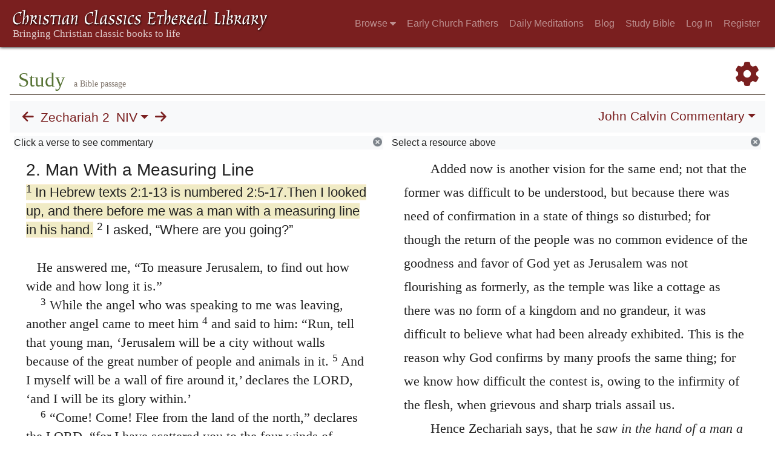

--- FILE ---
content_type: text/html; charset=UTF-8
request_url: https://www.ccel.org/study/Zechariah_2:1
body_size: 9085
content:
<!DOCTYPE html PUBLIC "-//W3C//DTD XHTML+RDFa 1.1//EN"
    "http://www.w3.org/MarkUp/DTD/xhtml-rdfa-2.dtd">
<html xmlns=   "http://www.w3.org/1999/xhtml"
      lang=    "en"
      xml:lang="en"
      xmlns:dc="http://purl.org/dc/terms/">
    <head>
        <meta http-equiv="Content-Type" content="text/html; charset=utf-8" />
        <meta name='uid'       value='0' />
        <meta name='uname'     value='[not logged in]' />
        <meta name='umail'     value='[none]' />
        <meta name='isAdmin'   value='0' />
        <meta name='debug'     value='0' />
        <meta name="csrf-token" content="EHheC5dLiBjhEIjQRAE90Kyy7UDO0RZPX63w8IxW" />
        <meta name="pageType"  value='' />
                
        <title>
           World Wide Study Bible Zechariah 2 -
        Christian Classics Ethereal Library
</title>


<meta charset="UTF-8" />
<meta http-equiv="content-type"
    content="application/xhtml+xml; charset=utf-8" />

<meta name="viewport" content="width=device-width, initial-scale=1.0" />

<link rel="search" type="application/opensearchdescription+xml"
    title="CCEL" href="/ccelsearch.xml" />

<link rel="shortcut icon" type="image/x-icon"
    href="/img/favicon.ico" />
<link rel="apple-touch-icon"
    href="https://ccel.org/img/apple-touch-icon.png" />
<link rel="apple-touch-icon" sizes="114x114"
    href="https://ccel.org/img/apple-touch-icon@2x.png" />
<link rel="apple-touch-icon" sizes="72x72"
    href="https://ccel.org/img/apple-touch-icon_ipad.png" />
<link rel="apple-touch-icon" sizes="144x144"
    href="https://ccel.org/img/apple-touch-icon_ipad@2x.png" />




<link rel="stylesheet" type="text/css" 
    href="https://ccel.org/css/wwsb-two-columns.css" />

<link rel="stylesheet" type="text/css" 
    href="https://ccel.org/css/wwsb.css" />

<link rel="stylesheet" type="text/css" 
    href="https://ccel.org/css/scripverse.css" />

<link rel="stylesheet" type="text/css" 
    href="https://ccel.org/css/superfish-wwsb.css" />

<link rel="stylesheet" type="text/css" 
    href="https://ccel.org/css/popup.css" />

<link rel="stylesheet" type="text/css" 
    href="https://maxcdn.bootstrapcdn.com/bootstrap/4.3.1/css/bootstrap.min.css" id="bootstrap_css"/>

<link rel="stylesheet" type="text/css" 
    href="https://cdn.jsdelivr.net/gh/gitbrent/bootstrap4-toggle@3.4.0/css/bootstrap4-toggle.min.css" />

<link rel="stylesheet" type="text/css" 
    href="https://ccel.org/css/chartist.css" />

<link rel="stylesheet" type="text/css" 
    href="https://ccel.org/css/style.css" />

<link rel="stylesheet" type="text/css" 
    href="https://ccel.org/css/books.css" />

<link rel="stylesheet" type="text/css" 
    href="https://ccel.org/css/responsive.css" />

<link rel="stylesheet" type="text/css" 
    href="https://ccel.org/css/layout.css" />

<link rel="stylesheet" type="text/css" 
    href="https://ccel.org/css/layout-popup.css" />

<link rel="stylesheet" type="text/css" 
    href="https://ccel.org/css/home.css" />

<link rel="stylesheet" type="text/css" 
    href="https://ccel.org/css/page-front.css" />

<link rel="stylesheet" type="text/css" 
    href="https://ccel.org/css/readmore.css" />

<link rel="stylesheet" type="text/css" 
    href="https://staticccel.org/fa/v6/css/all.css" />

<link rel="stylesheet" type="text/css" 
    href="https://ccel.org/css/mainMenuBar.css" />

<link rel="stylesheet" type="text/css" media="only print"
    href="https://ccel.org/css/print.css" />


<script type="text/javascript">
	// UserUtils::makeJSPrefs()
	preferences = {};  // User preferences

</script>

<!-- IMMEDIATE -->

<script type="text/javascript"
	src="https://ccel.org/js/libraries/jquery-versions/jquery-2.2.4.js"></script>
<!-- IMMEDIATE -->

<script type="text/javascript"
	src="https://ccel.org/js/libraries/jquery-mobile/jquery-mobile-configuration.js"></script>
<!-- IMMEDIATE -->

<script type="text/javascript"
	src="https://ccel.org/js/libraries/jquery-mobile/jquery.mobile-1.4.5.js"></script>
<!-- IMMEDIATE -->

<script type="text/javascript"
	src="https://ccel.org/js/libraries/jquery-ui/jquery-ui.js"></script>

<!-- ccel_issue_js(), 31 items. -->

<script type="text/javascript"
	src="https://cdnjs.cloudflare.com/ajax/libs/popper.js/1.14.7/umd/popper.min.js"></script>


<script type="text/javascript"
	src="https://ccel.org/js/parallax/parallax.js"></script>


<script type="text/javascript">
// ccelmodWWSBJSInit(): state info
	var leftVersion      = [
    1,
    "NIV",
    "KJV",
    "NIV"
];
	var rightVersion     = [
    1,
    "NIV",
    "KJV",
    "NIV"
];
	var activeCommentary = "1";
	var search           = "";
	var default_book     = "Matt";
	var menuBk           = "Zech";
	var menuCh           = 2;
	var book             = "Zech";
	var fromC            = 2;
	var fromV            = 0;
	var toC              = 2;
	var toV              = 999;
	var activeTab        = "commentary";
	var ccel_author      = "bible";
	var ccel_book        = "[1,\"NIV\",\"KJV\",\"NIV\"]";
	var ccel_section     = "\"Zech.2\"";
	var versions         = {
    "ASV": "American Standard Version",
    "DARBY": "Darby Translation",
    "KJV": "King James Version",
    "NIV": "New International Version",
    "WEB": "World English Bible",
    "YLT": "Young's Literal Translation",
    "HEOT": "Holy Bible: Hebrew Old Testament",
    "SBLGNT": "SBL Greek New Testament",
    "FRDARB": "French Darby Translation"
};
	var shortVersions    = [
    "KJV",
    "NIV",
    "HEOT",
    "SBLGNT"
];
	var version_locations = {
    "ASV": {
        "hasOT": true,
        "hasAP": false,
        "hasNT": true,
        "abbr": "ASV"
    },
    "DARBY": {
        "hasOT": true,
        "hasAP": false,
        "hasNT": true,
        "abbr": "DARBY"
    },
    "KJV": {
        "hasOT": true,
        "hasAP": true,
        "hasNT": true,
        "abbr": "KJV"
    },
    "NIV": {
        "hasOT": true,
        "hasAP": false,
        "hasNT": true,
        "abbr": "NIV"
    },
    "WEB": {
        "hasOT": true,
        "hasAP": false,
        "hasNT": true,
        "abbr": "WEB"
    },
    "YLT": {
        "hasOT": true,
        "hasAP": false,
        "hasNT": true,
        "abbr": "YLT"
    },
    "HEOT": {
        "hasOT": true,
        "hasAP": false,
        "hasNT": false,
        "abbr": "HEOT"
    },
    "SBLGNT": {
        "hasOT": false,
        "hasAP": false,
        "hasNT": true,
        "abbr": "SBLGNT"
    },
    "FRDARB": {
        "hasOT": true,
        "hasAP": false,
        "hasNT": true,
        "abbr": "FRDARB"
    }
};
	var commentaries     = {
    "1": "John Calvin",
    "2": "Matthew Henry",
    "3": "Matthew Henry (Concise)",
    "4": "Jamieson, Fausset, Brown"
};
	var resource_sort    = "author";
	var userText         = "false";
	// End ccelmodWWSBJSInit info

</script>


<script type="text/javascript"
	src="https://ccel.org/js/./FastClick.min.js"></script>


<script type="text/javascript"
	src="https://ccel.org/js/minify/popup.js"></script>


<script type="text/javascript"
	src="https://ccel.org/js/minify/toolbar.js"></script>


<script type="text/javascript"
	src="https://ccel.org/js/minify/wwsbBibleData.js"></script>


<script type="text/javascript"
	src="https://ccel.org/js/minify/wwsb.js"></script>


<script type="text/javascript"
	src="https://ccel.org/js/minify/ccel-book.js"></script>


<script type="text/javascript"
	src="https://ccel.org/js/minify/xlinker.js"></script>


<script type="text/javascript"
	src="https://ccel.org/js/libraries/jquery.localScroll-versions/jquery.localScroll-1.2.7/jquery.localscroll-min.js"></script>


<script type="text/javascript"
	src="https://ccel.org/js/libraries/jquery-ui-versions/jquery-ui-1.7.3/external/cookie/jquery.cookie.js"></script>


<script type="text/javascript"
	src="https://ccel.org/js/libraries/jquery-ui-versions/jquery-ui-1.7.3/ui/minified/ui.core.min.js"></script>


<script type="text/javascript"
	src="https://ccel.org/js/libraries/jquery-ui-versions/jquery-ui-1.7.3/ui/minified/ui.draggable.min.js"></script>


<script type="text/javascript"
	src="https://ccel.org/js/dru_themes_ccel2010/menu-width.js"></script>


<script type="text/javascript"
	src="https://ccel.org/js/dru_themes_ccel2010/jquery.xml_entities.js"></script>


<script type="text/javascript"
	src="https://maxcdn.bootstrapcdn.com/bootstrap/4.3.1/js/bootstrap.min.js"></script>


<script type="text/javascript"
	src="https://cdn.jsdelivr.net/gh/gitbrent/bootstrap4-toggle@3.4.0/js/bootstrap4-toggle.min.js"></script>


<script type="text/javascript">

          //console.log("setting jq144");
          jq144 = jQuery;
          // Setting the following breaks a lot....
          //jQuery.noConflict( true ); // Make jQuery stay out of global scope
          //$( function () { FastClick.attach(document.body) } );
        
</script>


<script type="text/javascript"
	src="https://ccel.org/js/minify/CCELStartup.js"></script>


<script type="text/javascript"
	src="https://ccel.org/js/minify/ccel-util.js"></script>


<script type="text/javascript"
	src="https://ccel.org/js/libraries/jquery.scrollTo/jquery.scrollTo-min.js"></script>


<script type="text/javascript"
	src="https://ccel.org/js/libraries/jquery.localScroll/jquery.localscroll-min.js"></script>


<script type="text/javascript"
	src="https://ccel.org/js/minify/ccel-book-shared.js"></script>


<script type="text/javascript"
	src="https://ccel.org/js/minify/home.js"></script>


<script type="text/javascript"
	src="https://ccel.org/js/minify/advanced_search.js"></script>


<script type="text/javascript"
	src="https://ccel.org/js/dev.js"></script>


<script type="text/javascript">
function initNote(t) { return true; }

</script>


<script type="text/javascript">
var annotate_url = 'https://ccel.org/annotate';
</script>


<script type="text/javascript"
	src="https://ccel.org/js/minify/drupalStuff.js"></script>


<script type="text/javascript"
	src="https://ccel.org/js/FastClick.min.js"></script>


<script src="https://www.google.com/recaptcha/api.js" async defer></script>

<script async src=
	"https://www.googletagmanager.com/gtag/js?id=UA-609536-1">
</script>
<!-- Global site tag (gtag.js) - Google Analytics -->
<script async src="https://www.googletagmanager.com/gtag/js?id=G-N8CECQX6CR"></script>
<script>
  window.dataLayer = window.dataLayer || [];
  function gtag(){dataLayer.push(arguments);}
  gtag('js', new Date());

  gtag('config', 'G-N8CECQX6CR');
</script>
<script>
	window.dataLayer = window.dataLayer || [];
	function gtag()
	{
		dataLayer.push( arguments );
	}
	gtag( 'js', new Date() );
	gtag( 'config', 'UA-609536-1' );
</script>
<script type="text/javascript">
    $(function()
    {
        if ($.fn.superfish !== undefined)
        {
            $('#nav-top > ul').superfish({ dropShadows: false });
            /* Disable the CSS :hover-based menu */
            $('body').removeClass('no-superfish');
        }

        
        /* unhide elements requiring JS to run. */
        $('.noscript-hide').removeClass('noscript-hide');
    });   
</script>

<script type="text/javascript">
    /*alert("Doing ajaxSetup: " +
            $('meta[name="csrf-token"]').attr('content')); */
    setTimeout( function() {
	        $.ajaxSetup({
	        headers: {
	            'X-CSRF-TOKEN': $('meta[name="csrf-token"]').attr('content')
	        }});
        }, 1000 );
</script>

    </head>

    <body class="	 body 
	notes-style-
" onload="javascript:CCELStartup();">
        <div id="fatness">
            <div id="main-content">
                                <nav class="mainMenuBar navbar navbar-expand-lg navbar-dark bg-ccel-red fixed-top hideOnLoad">
  <a class="navbar-brand" href="https://ccel.org">
    <img id="banner-site-name" src="https://ccel.org/img/logo.svg" alt="Christian Classics Ethereal Library"/>
  </a>
  <button class="navbar-toggler" type="button" data-toggle="collapse" data-target="#navbarsMain" aria-controls="navbarsMain" aria-expanded="false" aria-label="Toggle navigation">
    <span class="navbar-toggler-icon"></span>
  </button>

  <div class="collapse navbar-collapse" id="navbarsMain">
    <ul class="navbar-nav ml-auto d-inline-flex flex-wrap flex-row">
      <li class="nav-item dropdown active">
        <button class="btn btn-sm caret-off dropdown-toggle pl-0 pr-0" type="button" data-toggle="collapse"
            data-target="#dd_browse" aria-haspopup="true" aria-expanded="false">
          <a class="nav-link prevent-default" href="#">Browse <i class="fas fa-caret-down"></i></a>
        </button>
        <div id="dd_browse" class="dropdown-menu click-collapse collapse position-absolute bg-secondary">
          <a class='dropdown-item' href="/index/title/A">Titles</a>
<a class='dropdown-item' href="/index/author/A">Authors</a>
<a class='dropdown-item' href="/index/language">Language</a>
<a class='dropdown-item' href="/index/genre">Genre</a>
<a class='dropdown-item' href="/index/topic">Topic</a>
<a class='dropdown-item' href="/index/format">Format</a>
        </div>
      </li>
      <li class="nav-item dropdown active">
        <button class="btn btn-sm pl-0 pr-0" type="button">
          <a class="nav-link" href="/fathers">Early Church Fathers</a>
        </button>
      </li>
      <li class="nav-item dropdown active">
        <button class="btn btn-sm pl-0 pr-0" type="button">
          <a class="nav-link" href="/meditate">Daily Meditations</a>
        </button>
      </li>
      <li class="nav-item dropdown active">
        <button class="btn btn-sm pl-0 pr-0" type="button">
          <a class="nav-link" href="https://life.ccel.org">Blog</a>
        </button>
      </li>
      <li class="nav-item dropdown active">
        <button class="btn btn-sm pl-0 pr-0" type="button">
          <a class="nav-link" href="/study">Study Bible</a>
        </button>
      </li>
          <li class="nav-item"><button class="btn btn-sm pl-0 pr-0"><a class="nav-link" href="/login">Log In</a></button></li>
      <li class="nav-item"><button class="btn btn-sm pl-0 pr-0"><a class="nav-link" href="/register">Register</a></button></li>
        </ul>
  </div>
</nav>
                                        <div><p class="shrinkOnLoad mb-4 pb-5">&nbsp;</p></div>
                                                    <div id="main" role="main" class="container pl-3 pr-3">
                    
                    <div id="content">
                        
                        
                        
                            <div class="landingpage-heading landingpage-study">
        <h1 class="landingpage-title hideOnLoad">Study</h1>
                    <p class="landingpage-quip hideOnLoad"> a Bible passage</p>
                <a id="wwsb-pref" title="Preferences" href="#"
            onclick="javascript:return false;"
            class="wwsb-menu-activator wwsb-menu-activator-alignleft">
            <span class="fas fa-cog"></span>
        </a>
    </div>

    <div id="content-blocks">
        <nav id="studyControls" class="navbar navbar-expand-lg navbar-light bg-light">
                            <td>
                                    <div id="StudyNavBarMain"
     class="nav scripture-top controllinks clear-block">

    <a id="previous" href="https://ccel.org/study/Zech_1?width2=-1"
        class="scripRef controllink">
        <span class="fas fa-arrow-left"></span>
    </a>

    <div id="wwsb-scripture-passage">
        <a href="#" data-toggle="popover" data-html="true" data-placement="bottom"
            title=""
            data-content='<div id="menu-passage">
    <div class="d-flex flex-row">
        <a id="menu-passage-previous" class="mobarrow" href="https://ccel.org/study/Zech_1?width2=-1">
            <span class="fas fa-arrow-left"></span>
        </a>
        <div>
            <li class="nav-link dropdown p-0"  id="menu-passage"><a id="menu_menu-passage" class="nav-link dropdown-toggle p-0" href="#" data-toggle="dropdown" data-flip="false"><span id="current-book">Zechariah</span></a><ul class="dropdown-menu bg-secondary"><li class="nav-link dropdown-item dropdown-submenu"><a class="dropdown-toggle text-light" data-toggle="dropdown" data-flip="false" href="#">Old Testament</a><ul id="dd_submenu_OTBooksInfo" class="dropdown-menu bg-secondary"><li class="nav-link dropdown-item"><a class="text-light" href="#"  onclick="bookSelect(&amp;quot;Gen&amp;quot;)">Genesis</a></li><li class="nav-link dropdown-item"><a class="text-light" href="#"  onclick="bookSelect(&amp;quot;Exod&amp;quot;)">Exodus</a></li><li class="nav-link dropdown-item"><a class="text-light" href="#"  onclick="bookSelect(&amp;quot;Lev&amp;quot;)">Leviticus</a></li><li class="nav-link dropdown-item"><a class="text-light" href="#"  onclick="bookSelect(&amp;quot;Num&amp;quot;)">Numbers</a></li><li class="nav-link dropdown-item"><a class="text-light" href="#"  onclick="bookSelect(&amp;quot;Deut&amp;quot;)">Deuteronomy</a></li><li class="nav-link dropdown-item"><a class="text-light" href="#"  onclick="bookSelect(&amp;quot;Josh&amp;quot;)">Joshua</a></li><li class="nav-link dropdown-item"><a class="text-light" href="#"  onclick="bookSelect(&amp;quot;Judg&amp;quot;)">Judges</a></li><li class="nav-link dropdown-item"><a class="text-light" href="#"  onclick="bookSelect(&amp;quot;Ruth&amp;quot;)">Ruth</a></li><li class="nav-link dropdown-item"><a class="text-light" href="#"  onclick="bookSelect(&amp;quot;1Sam&amp;quot;)">1 Samuel</a></li><li class="nav-link dropdown-item"><a class="text-light" href="#"  onclick="bookSelect(&amp;quot;2Sam&amp;quot;)">2 Samuel</a></li><li class="nav-link dropdown-item"><a class="text-light" href="#"  onclick="bookSelect(&amp;quot;1Kgs&amp;quot;)">1 Kings</a></li><li class="nav-link dropdown-item"><a class="text-light" href="#"  onclick="bookSelect(&amp;quot;2Kgs&amp;quot;)">2 Kings</a></li><li class="nav-link dropdown-item"><a class="text-light" href="#"  onclick="bookSelect(&amp;quot;1Chr&amp;quot;)">1 Chronicles</a></li><li class="nav-link dropdown-item"><a class="text-light" href="#"  onclick="bookSelect(&amp;quot;2Chr&amp;quot;)">2 Chronicles</a></li><li class="nav-link dropdown-item"><a class="text-light" href="#"  onclick="bookSelect(&amp;quot;Ezra&amp;quot;)">Ezra</a></li><li class="nav-link dropdown-item"><a class="text-light" href="#"  onclick="bookSelect(&amp;quot;Neh&amp;quot;)">Nehemiah</a></li><li class="nav-link dropdown-item"><a class="text-light" href="#"  onclick="bookSelect(&amp;quot;Esth&amp;quot;)">Esther</a></li><li class="nav-link dropdown-item"><a class="text-light" href="#"  onclick="bookSelect(&amp;quot;Job&amp;quot;)">Job</a></li><li class="nav-link dropdown-item"><a class="text-light" href="#"  onclick="bookSelect(&amp;quot;Ps&amp;quot;)">Psalms</a></li><li class="nav-link dropdown-item"><a class="text-light" href="#"  onclick="bookSelect(&amp;quot;Prov&amp;quot;)">Proverbs</a></li><li class="nav-link dropdown-item"><a class="text-light" href="#"  onclick="bookSelect(&amp;quot;Eccl&amp;quot;)">Ecclesiastes</a></li><li class="nav-link dropdown-item"><a class="text-light" href="#"  onclick="bookSelect(&amp;quot;Song&amp;quot;)">Song of Solomon</a></li><li class="nav-link dropdown-item"><a class="text-light" href="#"  onclick="bookSelect(&amp;quot;Isa&amp;quot;)">Isaiah</a></li><li class="nav-link dropdown-item"><a class="text-light" href="#"  onclick="bookSelect(&amp;quot;Jer&amp;quot;)">Jeremiah</a></li><li class="nav-link dropdown-item"><a class="text-light" href="#"  onclick="bookSelect(&amp;quot;Lam&amp;quot;)">Lamentations</a></li><li class="nav-link dropdown-item"><a class="text-light" href="#"  onclick="bookSelect(&amp;quot;Ezek&amp;quot;)">Ezekiel</a></li><li class="nav-link dropdown-item"><a class="text-light" href="#"  onclick="bookSelect(&amp;quot;Dan&amp;quot;)">Daniel</a></li><li class="nav-link dropdown-item"><a class="text-light" href="#"  onclick="bookSelect(&amp;quot;Hos&amp;quot;)">Hosea</a></li><li class="nav-link dropdown-item"><a class="text-light" href="#"  onclick="bookSelect(&amp;quot;Joel&amp;quot;)">Joel</a></li><li class="nav-link dropdown-item"><a class="text-light" href="#"  onclick="bookSelect(&amp;quot;Amos&amp;quot;)">Amos</a></li><li class="nav-link dropdown-item"><a class="text-light" href="#"  onclick="bookSelect(&amp;quot;Obad&amp;quot;)">Obadiah</a></li><li class="nav-link dropdown-item"><a class="text-light" href="#"  onclick="bookSelect(&amp;quot;Jonah&amp;quot;)">Jonah</a></li><li class="nav-link dropdown-item"><a class="text-light" href="#"  onclick="bookSelect(&amp;quot;Mic&amp;quot;)">Micah</a></li><li class="nav-link dropdown-item"><a class="text-light" href="#"  onclick="bookSelect(&amp;quot;Nah&amp;quot;)">Nahum</a></li><li class="nav-link dropdown-item"><a class="text-light" href="#"  onclick="bookSelect(&amp;quot;Hab&amp;quot;)">Habakkuk</a></li><li class="nav-link dropdown-item"><a class="text-light" href="#"  onclick="bookSelect(&amp;quot;Zeph&amp;quot;)">Zephaniah</a></li><li class="nav-link dropdown-item"><a class="text-light" href="#"  onclick="bookSelect(&amp;quot;Hag&amp;quot;)">Haggai</a></li><li class="nav-link dropdown-item"><a class="text-light" href="#"  onclick="bookSelect(&amp;quot;Zech&amp;quot;)">Zechariah</a></li><li class="nav-link dropdown-item"><a class="text-light" href="#"  onclick="bookSelect(&amp;quot;Mal&amp;quot;)">Malachi</a></li></ul></li><li class="nav-link dropdown-item dropdown-submenu"><a class="dropdown-toggle text-light" data-toggle="dropdown" data-flip="false" href="#">Apocrypha</a><ul id="dd_submenu_APBooksInfo" class="dropdown-menu bg-secondary"><li class="nav-link dropdown-item"><a class="text-light" href="#"  onclick="bookSelect(&amp;quot;Tob&amp;quot;)">Tobit</a></li><li class="nav-link dropdown-item"><a class="text-light" href="#"  onclick="bookSelect(&amp;quot;Jdt&amp;quot;)">Judith</a></li><li class="nav-link dropdown-item"><a class="text-light" href="#"  onclick="bookSelect(&amp;quot;AddEsth&amp;quot;)">Additions to Esther</a></li><li class="nav-link dropdown-item"><a class="text-light" href="#"  onclick="bookSelect(&amp;quot;Wis&amp;quot;)">Wisdom of Solomon</a></li><li class="nav-link dropdown-item"><a class="text-light" href="#"  onclick="bookSelect(&amp;quot;Bar&amp;quot;)">Baruch</a></li><li class="nav-link dropdown-item"><a class="text-light" href="#"  onclick="bookSelect(&amp;quot;EpJer&amp;quot;)">Letter of Jeremiah</a></li><li class="nav-link dropdown-item"><a class="text-light" href="#"  onclick="bookSelect(&amp;quot;PrAzar&amp;quot;)">Prayer of Azariah</a></li><li class="nav-link dropdown-item"><a class="text-light" href="#"  onclick="bookSelect(&amp;quot;Sus&amp;quot;)">Susanna</a></li><li class="nav-link dropdown-item"><a class="text-light" href="#"  onclick="bookSelect(&amp;quot;Bel&amp;quot;)">Bel and the Dragon</a></li><li class="nav-link dropdown-item"><a class="text-light" href="#"  onclick="bookSelect(&amp;quot;1Macc&amp;quot;)">1 Maccabees</a></li><li class="nav-link dropdown-item"><a class="text-light" href="#"  onclick="bookSelect(&amp;quot;2Macc&amp;quot;)">2 Maccabees</a></li><li class="nav-link dropdown-item"><a class="text-light" href="#"  onclick="bookSelect(&amp;quot;1Esd&amp;quot;)">1 Esdras</a></li><li class="nav-link dropdown-item"><a class="text-light" href="#"  onclick="bookSelect(&amp;quot;PrMan&amp;quot;)">Prayer of Manasseh</a></li><li class="nav-link dropdown-item"><a class="text-light" href="#"  onclick="bookSelect(&amp;quot;2Esd&amp;quot;)">2 Esdras</a></li><li class="nav-link dropdown-item"><a class="text-light" href="#"  onclick="bookSelect(&amp;quot;3Macc&amp;quot;)">3 Maccabees</a></li><li class="nav-link dropdown-item"><a class="text-light" href="#"  onclick="bookSelect(&amp;quot;4Macc&amp;quot;)">4 Maccabees</a></li><li class="nav-link dropdown-item"><a class="text-light" href="#"  onclick="bookSelect(&amp;quot;Ps151&amp;quot;)">Psalm 151</a></li><li class="nav-link dropdown-item"><a class="text-light" href="#"  onclick="bookSelect(&amp;quot;Sir&amp;quot;)">Sirach</a></li></ul></li><li class="nav-link dropdown-item dropdown-submenu"><a class="dropdown-toggle text-light" data-toggle="dropdown" data-flip="false" href="#">New Testament</a><ul id="dd_submenu_NTBooksInfo" class="dropdown-menu bg-secondary"><li class="nav-link dropdown-item"><a class="text-light" href="#"  onclick="bookSelect(&amp;quot;Matt&amp;quot;)">Matthew</a></li><li class="nav-link dropdown-item"><a class="text-light" href="#"  onclick="bookSelect(&amp;quot;Mark&amp;quot;)">Mark</a></li><li class="nav-link dropdown-item"><a class="text-light" href="#"  onclick="bookSelect(&amp;quot;Luke&amp;quot;)">Luke</a></li><li class="nav-link dropdown-item"><a class="text-light" href="#"  onclick="bookSelect(&amp;quot;John&amp;quot;)">John</a></li><li class="nav-link dropdown-item"><a class="text-light" href="#"  onclick="bookSelect(&amp;quot;Acts&amp;quot;)">Acts</a></li><li class="nav-link dropdown-item"><a class="text-light" href="#"  onclick="bookSelect(&amp;quot;Rom&amp;quot;)">Romans</a></li><li class="nav-link dropdown-item"><a class="text-light" href="#"  onclick="bookSelect(&amp;quot;1Cor&amp;quot;)">1 Corinthians</a></li><li class="nav-link dropdown-item"><a class="text-light" href="#"  onclick="bookSelect(&amp;quot;2Cor&amp;quot;)">2 Corinthians</a></li><li class="nav-link dropdown-item"><a class="text-light" href="#"  onclick="bookSelect(&amp;quot;Gal&amp;quot;)">Galatians</a></li><li class="nav-link dropdown-item"><a class="text-light" href="#"  onclick="bookSelect(&amp;quot;Eph&amp;quot;)">Ephesians</a></li><li class="nav-link dropdown-item"><a class="text-light" href="#"  onclick="bookSelect(&amp;quot;Phil&amp;quot;)">Philippians</a></li><li class="nav-link dropdown-item"><a class="text-light" href="#"  onclick="bookSelect(&amp;quot;Col&amp;quot;)">Colossians</a></li><li class="nav-link dropdown-item"><a class="text-light" href="#"  onclick="bookSelect(&amp;quot;1Thess&amp;quot;)">1 Thessalonians</a></li><li class="nav-link dropdown-item"><a class="text-light" href="#"  onclick="bookSelect(&amp;quot;2Thess&amp;quot;)">2 Thessalonians</a></li><li class="nav-link dropdown-item"><a class="text-light" href="#"  onclick="bookSelect(&amp;quot;1Tim&amp;quot;)">1 Timothy</a></li><li class="nav-link dropdown-item"><a class="text-light" href="#"  onclick="bookSelect(&amp;quot;2Tim&amp;quot;)">2 Timothy</a></li><li class="nav-link dropdown-item"><a class="text-light" href="#"  onclick="bookSelect(&amp;quot;Titus&amp;quot;)">Titus</a></li><li class="nav-link dropdown-item"><a class="text-light" href="#"  onclick="bookSelect(&amp;quot;Phlm&amp;quot;)">Philemon</a></li><li class="nav-link dropdown-item"><a class="text-light" href="#"  onclick="bookSelect(&amp;quot;Heb&amp;quot;)">Hebrews</a></li><li class="nav-link dropdown-item"><a class="text-light" href="#"  onclick="bookSelect(&amp;quot;Jas&amp;quot;)">James</a></li><li class="nav-link dropdown-item"><a class="text-light" href="#"  onclick="bookSelect(&amp;quot;1Pet&amp;quot;)">1 Peter</a></li><li class="nav-link dropdown-item"><a class="text-light" href="#"  onclick="bookSelect(&amp;quot;2Pet&amp;quot;)">2 Peter</a></li><li class="nav-link dropdown-item"><a class="text-light" href="#"  onclick="bookSelect(&amp;quot;1John&amp;quot;)">1 John</a></li><li class="nav-link dropdown-item"><a class="text-light" href="#"  onclick="bookSelect(&amp;quot;2John&amp;quot;)">2 John</a></li><li class="nav-link dropdown-item"><a class="text-light" href="#"  onclick="bookSelect(&amp;quot;Jude&amp;quot;)">Jude</a></li><li class="nav-link dropdown-item"><a class="text-light" href="#"  onclick="bookSelect(&amp;quot;3John&amp;quot;)">3 John</a></li><li class="nav-link dropdown-item"><a class="text-light" href="#"  onclick="bookSelect(&amp;quot;Rev&amp;quot;)">Revelation</a></li></ul></li></ul></li>
            <li class="nav-link dropdown p-0"  id="menu-chapter"><a id="menu_menu-chapter" class="nav-link dropdown-toggle p-0" href="#" data-toggle="dropdown" data-flip="false">Chapter of book</a><ul class="dropdown-menu bg-secondary"></ul></li>
            <div class="d-flex flex-row">
                <div class="col-3">
                    <button type="button" class="btn btn-secondary" id="gobutton">
                        Go
                    </ul>
                </div>
                <div id="passage-chooser-input-wrapper" class="col-9">
                    <input type="text" id="passage-chooser-input" class="form-control">
                </div>
                <div id="passage-chooser-dosearch" style="display: none;">
                    <a href="#" id="passage-chooser-dosearch-link">
                        Search for <span id="passage-chooser-dosearch-text"></span>
                    </a>
                </div>
            </div>
        </div>
        <a id="menu-passage-next" class="mobarrow" href="https://ccel.org/study/Zech_3?width2=-1">
            <span class="fas fa-arrow-right"></span>
        </a>
    </div>
</div>'>
            Zechariah 2
        </a>
    </div>

    <li class="nav-link dropdown p-0"  id="wwsb-scripture-version-menu" onclick="{}"><a id="menu_wwsb-scripture-version-menu" class="nav-link dropdown-toggle p-0" href="#" data-toggle="dropdown" data-flip="false">NIV</a><ul class="dropdown-menu bg-secondary"><li class="nav-link dropdown-item"><a class="text-light" href="#"  onclick="showVersionleft('ASV')">American Standard</a></li><li class="nav-link dropdown-item"><a class="text-light" href="#"  onclick="showVersionleft('DARBY')">Darby</a></li><li class="nav-link dropdown-item"><a class="text-light" href="#"  onclick="showVersionleft('KJV')">King James</a></li><li class="nav-link dropdown-item"><a class="text-light" href="#"  onclick="showVersionleft('NIV')">New International</a></li><li class="nav-link dropdown-item"><a class="text-light" href="#"  onclick="showVersionleft('WEB')">World English Bible</a></li><li class="nav-link dropdown-item"><a class="text-light" href="#"  onclick="showVersionleft('YLT')">Young's Literal</a></li><li class="nav-link dropdown-item"><a class="text-light" href="#"  onclick="showVersionleft('HEOT')">Hebrew Old Testament</a></li><li class="nav-link dropdown-item"><a class="text-light" href="#"  onclick="showVersionleft('SBLGNT')">SBL Greek New Testament</a></li><li class="nav-link dropdown-item"><a class="text-light" href="#"  onclick="showVersionleft('FRDARB')">French Darby</a></li></ul></li>

    <a  id="next" href="https://ccel.org/study/Zech_3?width2=-1"
        class="scripRef controllink">
        <span class="fas fa-arrow-right"></span>
    </a>
</div>


                                </td>
                            <td>
                                    <div class="right-top controllinks clear-block d-flex flex-wrap justify-content-between">
    <li class="nav-link dropdown p-0"  id="wwsb-right-title-menu"><a id="menu_wwsb-right-title-menu" class="nav-link dropdown-toggle p-0" href="#" data-toggle="dropdown" data-flip="false">John Calvin Commentary</a><ul class="dropdown-menu dropdown-menu-right bg-secondary"><li class="nav-link dropdown-item dropdown-submenu"><a class="dropdown-toggle text-light" data-toggle="dropdown" data-flip="false" href="#">Commentaries</a><ul id="dd_submenu_rightCommentary" class="dropdown-menu bg-secondary"><li class="nav-link dropdown-item"><a class="text-light" href="#"  onclick="showCommentary(&quot;1&quot;)">John Calvin</a></li><li class="nav-link dropdown-item"><a class="text-light" href="#"  onclick="showCommentary(&quot;2&quot;)">Matthew Henry</a></li><li class="nav-link dropdown-item"><a class="text-light" href="#"  onclick="showCommentary(&quot;3&quot;)">Matthew Henry (Concise)</a></li><li class="nav-link dropdown-item"><a class="text-light" href="#"  onclick="showCommentary(&quot;4&quot;)">Jamieson, Fausset, Brown</a></li></ul></li><li class="nav-link dropdown-item"><a class="text-light" href="#"  onclick="showTab(&quot;sermon&quot;)">Sermons and Meditations</a></li><li class="nav-link dropdown-item"><a class="text-light" href="#"  onclick="showTab(&quot;hymn&quot;)">Hymns</a></li><li class="nav-link dropdown-item"><a class="text-light" href="#"  onclick="showTab(&quot;reference&quot;)">References</a></li><li class="nav-link dropdown-item dropdown-submenu"><a class="dropdown-toggle text-light" data-toggle="dropdown" data-flip="false" href="#">Other Scripture Versions</a><ul id="dd_submenu_versionMenu" class="dropdown-menu bg-secondary"><li class="nav-link dropdown-item"><a class="text-light" href="#"  onclick="showVersionRight('ASV')">American Standard</a></li><li class="nav-link dropdown-item"><a class="text-light" href="#"  onclick="showVersionRight('DARBY')">Darby</a></li><li class="nav-link dropdown-item"><a class="text-light" href="#"  onclick="showVersionRight('KJV')">King James</a></li><li class="nav-link dropdown-item"><a class="text-light" href="#"  onclick="showVersionRight('NIV')">New International</a></li><li class="nav-link dropdown-item"><a class="text-light" href="#"  onclick="showVersionRight('WEB')">World English Bible</a></li><li class="nav-link dropdown-item"><a class="text-light" href="#"  onclick="showVersionRight('YLT')">Young's Literal</a></li><li class="nav-link dropdown-item"><a class="text-light" href="#"  onclick="showVersionRight('HEOT')">Hebrew Old Testament</a></li><li class="nav-link dropdown-item"><a class="text-light" href="#"  onclick="showVersionRight('SBLGNT')">SBL Greek New Testament</a></li><li class="nav-link dropdown-item"><a class="text-light" href="#"  onclick="showVersionRight('FRDARB')">French Darby</a></li></ul></li><li class="nav-link dropdown-item"><a class="text-light" href="#" ><div id="wwsb-search-pref-div" class="top-item">
    <div id="search-div" class="searchbox-wrapper">
        <input id="search-input" value=""
            title="Search for a passage, phrase, or term"
            class="searchbox" placeholder="Search Bible…"
            style="color: gray;">
        <button class="searchicon" id="wwsb-search-image" type="button">
            <span class="fas fa-search"></span>
        </button>
    </div>
</div></a></li></ul></li>
</div>

                                </td>
                    </nav>
        <table class="wwsb-panel-wrapper">

        <tbody>
            <tr id="studyWarnings">
                            <td>
                                    <div class="wwsb-hint bg-light" id="left-hint">
                        Click a verse to see commentary
                        <img src="https://staticccel.org/pix/close.png" />
                    </div>
                                </td>
                            <td>
                                    <div class="wwsb-hint bg-light" id="right-hint">
                        Select a resource above
                        <img src="https://staticccel.org/pix/close.png" />
                    </div>
                                </td>
                        </tr>

            <tr id="studyContent">
                                    <td id="left-scripture-content" class="studyBibleTD">
                        <div id="theText" popup_version="NIV">
                                                            <div class="columnScroll">
                                    <div class="chapter">
  <div class="chapter">
  <h3 class='wwsb-verse v-2-0'>2. Man With a Measuring Line</h3>
  <span class="active-verse wwsb-verse v-2-1">
  <sup class="verse">1</sup> In Hebrew texts 2:1-13 is numbered 2:5-17.Then I looked up, and there before me was a man with a measuring line in his hand.</span> 
  <span class="wwsb-verse v-2-2">
  <sup class="verse">2</sup> I asked, “Where are you going?”
  <br />
  <br /></span>
  <p>
    <span class="wwsb-verse v-2-2">&nbsp;&nbsp;&nbsp;He answered me, “To measure Jerusalem, to find out how wide and how long it is.”</span>
  </p>
  <p>
  <span class="wwsb-verse v-2-2">&nbsp;&nbsp;&nbsp;</span> 
  <span class="wwsb-verse v-2-3">
  <sup class="verse">3</sup> While the angel who was speaking to me was leaving, another angel came to meet him</span> 
  <span class="wwsb-verse v-2-4">
  <sup class="verse">4</sup> and said to him: “Run, tell that young man, ‘Jerusalem will be a city without walls because of the great number of people and animals in it.</span> 
  <span class="wwsb-verse v-2-5">
  <sup class="verse">5</sup> And I myself will be a wall of fire around it,’ declares the LORD, ‘and I will be its glory within.’</span></p>
  <p>
  <span class="wwsb-verse v-2-5">&nbsp;&nbsp;&nbsp;</span> 
  <span class="wwsb-verse v-2-6">
  <sup class="verse">6</sup> “Come! Come! Flee from the land of the north,” declares the LORD, “for I have scattered you to the four winds of heaven,” declares the LORD.</span></p>
  <p>
  <span class="wwsb-verse v-2-6">&nbsp;&nbsp;&nbsp;</span> 
  <span class="wwsb-verse v-2-7">
  <sup class="verse">7</sup> “Come, Zion! Escape, you who live in Daughter Babylon!”</span> 
  <span class="wwsb-verse v-2-8">
  <sup class="verse">8</sup> For this is what the LORD Almighty says: “After the Glorious One has sent me against the nations that have plundered you—for whoever touches you touches the apple of his
  eye—</span> 
  <span class="wwsb-verse v-2-9">
  <sup class="verse">9</sup> I will surely raise my hand against them so that their slaves will plunder them. Or 
  <i>says after … eye: “I … plunder them.”</i> Then you will know that the LORD Almighty has sent me.</span></p>
  <p>
  <span class="wwsb-verse v-2-9">&nbsp;&nbsp;&nbsp;</span> 
  <span class="wwsb-verse v-2-10">
  <sup class="verse">10</sup> “Shout and be glad, Daughter Zion. For I am coming, and I will live among you,” declares the LORD.</span> 
  <span class="wwsb-verse v-2-11">
  <sup class="verse">11</sup> “Many nations will be joined with the LORD in that day and will become my people. I will live among you and you will know that the LORD Almighty has sent me to
  you.</span> 
  <span class="wwsb-verse v-2-12">
  <sup class="verse">12</sup> The LORD will inherit Judah as his portion in the holy land and will again choose Jerusalem.</span> 
  <span class="wwsb-verse v-2-13">
  <sup class="verse">13</sup> Be still before the LORD, all mankind, because he has roused himself from his holy dwelling.”</span></p></div>
</div>
<hr />
<div class="copyright">THE HOLY BIBLE, NEW INTERNATIONAL VERSION®, NIV® Copyright © 1973, 1978, 1984, 2011 by Biblica, Inc.® Used by permission. All rights reserved worldwide.</div>
<span id="verseData" data-book="Zech" data-chapter="2" data-start="1" data-end="1"></span>
                                </div>
                                                    </div>
                    </td>
                                    <td id="wwsb-right-panel" class="studyCommentaryTD">
                        <div id="theText" popup_version="NIV">
                                                            <div class="columnScroll">
                                    <div class="book-content">

			 <p id="iii.iii.i-p12">Added now is another vision for the same end; not that the former was difficult to be understood, but because there was need of confirmation in a state of things so disturbed; for though the return of the people was no common evidence of the goodness and favor of God yet as Jerusalem was not flourishing as formerly, as the temple was like a cottage as there was no form of a kingdom and no grandeur, it was difficult to believe what had
				been already exhibited. This is the reason why God confirms by many proofs the same thing; for we know how difficult the contest is, owing to the infirmity of the flesh, when grievous and sharp trials assail us.</p>

			 <p id="iii.iii.i-p13">Hence Zechariah says, that he <i>saw in the hand of a man a measuring line</i>. He calls him a man, who appeared in the form of man; and it is well known, and a common thing, that angels are called men. For though they put on a human form only for a time, yet as it was the Lord’s will that they should be seen in that form, they are called men, though with no propriety. If it be
				asked, whether angels did really put on human nature? the obvious answer is, that they never, strictly speaking, became really men. But we know that God treats us as children; and there is the same reason for the expression as for the thing itself. How was it that angels appeared in human form? even that their access to men might be easier. Hence God calls them men as in this place. Zechariah then says, that an angel appeared to him in the form of a man, having in his hand a measuring
				line.</p>

			 
<hr class="footnotes-hr">
<div class="footnotes">
    </div></div>
                                </div>
                                                    </div>
                    </td>
                            </tr>
        </tbody>
        </table>
    </div>
    <div id="wwsb-pref-menu" class="wwsb-menu ccel-boxshadow"><li class="nav-link dropdown p-0"  id="pref-bver_ot-label" class="wwsb-pref-menu-dropdown-wrapper " onclick="{}"><a id="menu_pref-bver_ot-label" class="nav-link dropdown-toggle p-0" href="#" data-toggle="dropdown" data-flip="false">Preferred Old Testament version:</a><ul class="dropdown-menu bg-secondary"><li class="nav-link dropdown-item"><a class="text-light" href="#"  onclick="setPreferredOT('ASV')">American Standard</a></li><li class="nav-link dropdown-item"><a class="text-light" href="#"  onclick="setPreferredOT('DARBY')">Darby</a></li><li class="nav-link dropdown-item"><a class="text-light" href="#"  onclick="setPreferredOT('KJV')">King James</a></li><li class="nav-link dropdown-item"><a class="text-light" href="#"  onclick="setPreferredOT('NIV')">New International</a></li><li class="nav-link dropdown-item"><a class="text-light" href="#"  onclick="setPreferredOT('WEB')">World English Bible</a></li><li class="nav-link dropdown-item"><a class="text-light" href="#"  onclick="setPreferredOT('YLT')">Young's Literal</a></li><li class="nav-link dropdown-item"><a class="text-light" href="#"  onclick="setPreferredOT('HEOT')">Hebrew Old Testament</a></li><li class="nav-link dropdown-item"><a class="text-light" href="#"  onclick="setPreferredOT('SBLGNT')">SBL Greek New Testament</a></li><li class="nav-link dropdown-item"><a class="text-light" href="#"  onclick="setPreferredOT('FRDARB')">French Darby</a></li></ul></li><li class="nav-link dropdown p-0"  id="pref-bver_ap-label" class="wwsb-pref-menu-dropdown-wrapper " onclick="{}"><a id="menu_pref-bver_ap-label" class="nav-link dropdown-toggle p-0" href="#" data-toggle="dropdown" data-flip="false">Preferred Apocrypha version:</a><ul class="dropdown-menu bg-secondary"><li class="nav-link dropdown-item"><a class="text-light" href="#"  onclick="setPreferredAP('ASV')">American Standard</a></li><li class="nav-link dropdown-item"><a class="text-light" href="#"  onclick="setPreferredAP('DARBY')">Darby</a></li><li class="nav-link dropdown-item"><a class="text-light" href="#"  onclick="setPreferredAP('KJV')">King James</a></li><li class="nav-link dropdown-item"><a class="text-light" href="#"  onclick="setPreferredAP('NIV')">New International</a></li><li class="nav-link dropdown-item"><a class="text-light" href="#"  onclick="setPreferredAP('WEB')">World English Bible</a></li><li class="nav-link dropdown-item"><a class="text-light" href="#"  onclick="setPreferredAP('YLT')">Young's Literal</a></li><li class="nav-link dropdown-item"><a class="text-light" href="#"  onclick="setPreferredAP('HEOT')">Hebrew Old Testament</a></li><li class="nav-link dropdown-item"><a class="text-light" href="#"  onclick="setPreferredAP('SBLGNT')">SBL Greek New Testament</a></li><li class="nav-link dropdown-item"><a class="text-light" href="#"  onclick="setPreferredAP('FRDARB')">French Darby</a></li></ul></li><li class="nav-link dropdown p-0"  id="pref-bver_nt-label" class="wwsb-pref-menu-dropdown-wrapper " onclick="{}"><a id="menu_pref-bver_nt-label" class="nav-link dropdown-toggle p-0" href="#" data-toggle="dropdown" data-flip="false">Preferred New Testament version:</a><ul class="dropdown-menu bg-secondary"><li class="nav-link dropdown-item"><a class="text-light" href="#"  onclick="setPreferredNT('ASV')">American Standard</a></li><li class="nav-link dropdown-item"><a class="text-light" href="#"  onclick="setPreferredNT('DARBY')">Darby</a></li><li class="nav-link dropdown-item"><a class="text-light" href="#"  onclick="setPreferredNT('KJV')">King James</a></li><li class="nav-link dropdown-item"><a class="text-light" href="#"  onclick="setPreferredNT('NIV')">New International</a></li><li class="nav-link dropdown-item"><a class="text-light" href="#"  onclick="setPreferredNT('WEB')">World English Bible</a></li><li class="nav-link dropdown-item"><a class="text-light" href="#"  onclick="setPreferredNT('YLT')">Young's Literal</a></li><li class="nav-link dropdown-item"><a class="text-light" href="#"  onclick="setPreferredNT('HEOT')">Hebrew Old Testament</a></li><li class="nav-link dropdown-item"><a class="text-light" href="#"  onclick="setPreferredNT('SBLGNT')">SBL Greek New Testament</a></li><li class="nav-link dropdown-item"><a class="text-light" href="#"  onclick="setPreferredNT('FRDARB')">French Darby</a></li></ul></li><li class="nav-link dropdown p-0"  id="pref-commentary-label" onclick="setPreferredCommentary(&quot;pref-commentary-label&quot;)"><a id="menu_pref-commentary-label" class="nav-link dropdown-toggle p-0" href="#" data-toggle="dropdown" data-flip="false">Commentary</a><ul class="dropdown-menu bg-secondary"><li class="nav-link dropdown-item"><a class="text-light" href="#"  onclick="setPreferredCommentary(&quot;1&quot;)">John Calvin</a></li><li class="nav-link dropdown-item"><a class="text-light" href="#"  onclick="setPreferredCommentary(&quot;2&quot;)">Matthew Henry</a></li><li class="nav-link dropdown-item"><a class="text-light" href="#"  onclick="setPreferredCommentary(&quot;3&quot;)">Matthew Henry (Concise)</a></li><li class="nav-link dropdown-item"><a class="text-light" href="#"  onclick="setPreferredCommentary(&quot;4&quot;)">Jamieson, Fausset, Brown</a></li></ul></li><a href = "#" onclick="changeFontSize( -10 ); return false;" style="display: inline; font-size: 80%;">A</a> <a href = "#" onclick="changeFontSize( 10 ); return false;" style="display: inline; font-size: 130%;">A</a> <li class="nav-link dropdown p-0"  id="dropdown-footnote-style-title"><a id="menu_dropdown-footnote-style-title" class="nav-link dropdown-toggle p-0" href="#" data-toggle="dropdown" data-flip="false">Footnote style</a><ul class="dropdown-menu bg-secondary"><li class="nav-link dropdown-item"><a class="text-light" href="#"  onclick="ccelmod_wwsb_footnote_set( &quot;Foot&quot; )">Foot</a></li><li class="nav-link dropdown-item"><a class="text-light" href="#"  onclick="ccelmod_wwsb_footnote_set( &quot;Hidden&quot; )">Hidden</a></li><li class="nav-link dropdown-item"><a class="text-light" href="#"  onclick="ccelmod_wwsb_footnote_set( &quot;Margin&quot; )">Margin</a></li></ul></li><a href = "#" onclick="setPreferredColumns(1)" style="display: inline; font-size: 105%;">Hide second column</a> </div><!-- id="wwsb-pref-menu" -->

                        <span style="display:none;">VIEWNAME is 
                            <q>    study
 </q></span>

                        
                        <script type="text/javascript"
                            src="https://ccel.org/js/dru_themes_ccel2010/navbarMenu.js">
                        </script>
                        
                        <div id="content-foot" class="content-foot">
                            
                            
                        </div>

                        
                    </div>

                    <br clear="both">
                </div>
            </div>

                        <div id="footer">
                
                <div class="content">
                                            <div class="footer-links hideOnLoad" id="footer">
        <a href="/login">Log in</a>
    | <a href="/register">Register</a>
        | <a href="/index/author/A">Browse</a>
    | <a href="/study">Bibles</a>
    | <a href="/about">About</a>
    | <a href="/about/copyright.html">Copyright</a>
    | <a href="/info/privacy.html">Privacy</a>
    | <a href="/info/email.html">Contact</a>
    | <a href="https://give.calvin.edu/give/583548/#!/donation/checkout">Give</a>
    
        <div class="footer-ruler">
        <hr id="footer-rule">
    </div>
    <div id="footer-logos">
        <a href="http://www.calvin.edu/">
            Hosted on the campus of <img src="https://hymnary.org/sites/hymnary.org/themes/newhymn/calvin-university.svg" alt="Calvin University" width="200px" class="nospace">
        </a>
        <br />
    </div>
</div>
                    
                </div>
                            </div>
                    </div>
    </body>
</html>


--- FILE ---
content_type: application/javascript
request_url: https://ccel.org/js/minify/wwsb.js
body_size: 16002
content:
/* eslint-disable camelcase */
/* eslint-disable no-unused-vars */
/* eslint-disable no-undef */

/* -*- tab-width: 4; -*- */
/**
 * wwsb.js
 *
 * @brief Code to support the CCEL Study Bible.
 *
 * @see also PHP StudyController.php::ccelmod_wwsb_js_init(), which creates JavaScript code to set a
 *      bunch or state and preference values.
 *
 * @TODO Change all functions to take an object like the PHP BibleRange (at least that has bBookAbbr
 *       c1 c2 v1 v2 bVersionAbbr).
 */
window.onload = wwsbInit; //
var upperLimit; // A 6-digit CVCode
var lowerLimit; // A 6-digit CVCode
var scripUpdate = true; //
var requests = []; //
var BASE_PATH = '/study/'; //
var URL = window.location;
var baseURL = URL.protocol + '//' + URL.host + '/';
var AJAX_PATH = baseURL + 'ajax/'; // New in CCEL 3
var stars = []; //
var chaptersInitialized = false; //
const FONT_SIZE = 140; //
var DOWN_ARROW = ' <span class="ieseven-unicode">&#9662;</span>';
var omit;

/**
 * $(document).ready
 *
 * @brief Actions to run as soon as the DOM is ready (things that don't depend on CSS files already
 *        being loaded, etc)
 *
 * Includes: - Attach (all?) click, focus, keydown, and resize handlers - Attach handlers for
 * SuperFish popup menus in the navbars - Load alternative resource panels (hymns, sermons, etc.) in
 * background (this does not seem to be active). - Call various inits and updaters (SuperFish, URL,
 * NavButtons, bVersions) - Make sure the popup menus are hidden
 *
 * @see views/wwsb/SAMPLES/PassageMenuSAMPLE.html for more re. navbar menus.
 * @see also wwsbInit(), below, which happens once loading is complete.
 */
$(document).ready(
  function () {
    addClickListeners();
    initDropdownMenus();
    initPrefMenu();
    // Disable the fading for mobile
    $('body').on('touchstart', function () {
      $('.hideOnLoad').css('opacity', 1);
      $('.hideOnLoad').removeClass('hideOnLoad');
      $('.shrinkOnLoad').addClass('mb-4');
      $('.shrinkOnLoad').addClass('pb-5');
      $('.shrinkOnLoad').removeClass('shrinkOnLoad');
    });
    setTimeout(function () {
      $('.hideOnLoad').css('opacity', 0);
    }, 5000);
    setTimeout(function () {
      $('.shrinkOnLoad').removeClass('mb-4');
      $('.shrinkOnLoad').removeClass('pb-5');
    }, 5500);
    $('.mainMenuBar, #footer').hover(
      function () {
        // In
        $('.hideOnLoad').css('opacity', 1);
        $('.shrinkOnLoad').addClass('mb-4');
        $('.shrinkOnLoad').addClass('pb-5');
      },
      function () {
        // Out
        setTimeout(function () {
          $('.hideOnLoad').css('opacity', 0);
        }, 3000);
        setTimeout(function () {
          $('.shrinkOnLoad').removeClass('mb-4');
          $('.shrinkOnLoad').removeClass('pb-5');
        }, 3500);
      });
    $('#wwsb-scripture-passage').on('show.bs.popover', function () {
      // Delay initiating the dropdown menu until the popover has been created
      setTimeout(function () {
        initDropdownMenus();
        buildChapterDropdown(menuBk);
        // Enable #gobutton
        jQuery('#gobutton').click(submitScripture);
        // Enable enter press in picker
        jQuery('#passage-chooser-input').keyup(function (event) {
          if (event.keyCode === 13) {
            submitScripture(event);
          }
        });
      }, 100);
    });

    /* Support being included on other pages. */
    if (!jQuery('#wwsb-scripture-passage').length) { return; }

    gobible_hooks.push(wwsb_gobible);

    $(document).keydown(documentKey);
    jQuery(window).resize(wwsb_resize);

    changeFontSize(0);

    // so the passage menu doesn't get hidden when someone clicks inside it
    attachFootnoteHandlers();
    $('.wwsb-menu').click(function () {
      return false;
    });
    $('#page-link').click(function (event) {
      event.stopPropagation();
    });
    $('#menu-passage').keydown(submitScripture);
    $('#search-input').focus(searchFocus);
    $('.wwsb-hint img').click(hideHint);
    jQuery('#passage-chooser-dosearch').hide();

    var vdat = $('#verseData');
    if (vdat) {
      setVerseRange(
        vdat.attr('data-book'),
        vdat.attr('data-chapter'),
        vdat.attr('data-start'),
        vdat.attr('data-chapter'),
        vdat.attr('data-end')
      );
    } else {
      setVerseRange(default_book, 1, 0, 1, 0);
    }

    // What is this wwsb-click-chain you speak of?
    //
    jQuery('.wwsb-click-chain').click(function (event) {
      var me = jQuery(this);
      if (!me.attr('class')) { return; }
      var classes = me.attr('class').split(' ');
      var id = null;
      jQuery.each(classes, function (i, val) {
        /* Copied from brad's getClassParts() */
        if (val.indexOf('wwsb-click-chain-') !== 0) { return true; }
        id = val.substr('wwsb-click-chain-'.length);
        return false;
      });
      if (id === null) { return; }
      jQuery(jquery_selector_id(id)).click();
      /*
       * If we let the event propagate, we might unpopup menus which have popped up and stuff.
       */
      return false;
    });

    jQuery('#wwsb-search-image').click(function () {
      /*
       * Avoid having doSearch() be passed a first argument because that confuses it.
       * (jQuery's event stuff would pass it an event object).
       */
      doSearch();
    });
    if (!userText) { $('#search-input').css('color', 'gray'); }

    // These expect book, fromC, fromV, toC, toV to be available.
    // They should have been set up by StudyController::ccelmod_wwsb_js_init().
    //
    updateURL();

    updateNavButtons();

    /*
     * jQuery('.scripture-top ul.sf-menu > li > ul li.wwsb-menu-action *, #wwsb-right ul.sf-menu >
     * li > ul li.wwsb-menu-action *').click(hideMenus_e);
     */
    /* Try the convenience of a more generic selector: */
    //    jQuery('.wwsb-menu-action *').not('#menu-passage *').click(hideMenus_e);

    /* Have unified widths for dropdowns in the pref menu. */
    var menu_pref_dropdown_maxwidth = 0;
    jQuery('#wwsb-pref-menu > table tr > td > ul').each(function (i, element) {
      /* Get width of the <td />, not the <ul /> */
      var width = jQuery(element).width();
      if (width > menu_pref_dropdown_maxwidth) { menu_pref_dropdown_maxwidth = width; }
    });

    /*
     * only makes the menu top parts themselves fat: jQuery('#wwsb-pref-menu > table tr > td >
     * ul > li:first-child').width(menu_pref_dropdown_maxwidth + 8);
     */
    var selector = '#wwsb-pref-menu > table tr > td li, #wwsb-pref-menu > table tr > td ul';
    jQuery(selector).width(menu_pref_dropdown_maxwidth + 8);

    jQuery('.wwsb-pref-menu-dropdown-wrapper').click(function (e) {
      e.stopPropagation();
    });

    updateAvailableVersions();

    scrollActive();
  }); // document ready

/**
 * @brief
 *   Add the js necessary to have multi-level dropdown menus and popovers
 */
function initDropdownMenus () {
  // Set up multi-level dropdown menus
  $('.dropdown-submenu > a').on('click', function (e) {
    var submenu = $(this);
    submenu.parent().siblings('.dropdown-submenu').children('.dropdown-menu').removeClass('show');
    var nextMenu = submenu.next('.dropdown-menu');
    nextMenu.addClass('show');
    // Position dropdown inside window
    const o = nextMenu.offset();
    if (o.left < 0) { // Off screen to the left
      nextMenu.offset({ top: o.top, left: 0 });
    } else if (o.left + nextMenu.outerWidth() > $(window).width()) { // Off screen to the right
      nextMenu.offset({ top: o.top, left: $(window).width() - nextMenu.outerWidth() });
    }
    e.stopPropagation();
    e.preventDefault();
  });
  $('.dropdown').on('hidden.bs.dropdown', function () {
    // hide any open menus when parent closes
    $('.dropdown-menu.show').removeClass('show');
  });
  // Enables popover & dropdown
  $(function () {
    $('[data-toggle=popover]').popover();
  });
  // hide any open popovers when the anywhere else in the body is clicked
  $('body').on('click', function (e) {
    $('[data-toggle=popover]').each(function () {
      if (!$(this).is(e.target) && $(this).has(e.target).length === 0 && $('.popover').has(e.target).length === 0) {
        $(this).popover('hide');
      }
    });
  });
}

/**
 * @brief
 *
 * Add the js necessary for opening and closing the gearbox preferences menu
 */
function initPrefMenu () {
  const btn = $('#wwsb-pref');
  const menu = $('#wwsb-pref-menu');
  menu.show();
  menu.offset({ top: btn.height() + btn.offset().top, left: btn.offset().left - menu.width() });
  menu.hide();
  // Click on gear icon to toggle
  btn.off('click');
  btn.on('click', function () {
    menu.toggle();
  });
  $(function () {
    $('#wwsb-pref-menu [data-toggle=dropdown]').dropdown();
  });
}

/**
 * @brief
 *  A very basic script ref parser to translate a url scripref to javascript values.
 *
 * @param item
 *  The url item
 *
 * @returns object or false
 *  returns an object if the scripref is well formed
 *  returns false if not
 */
function scriptureParse (item) {
  // TODO: Currently this only supports contiguous selections, we could use a more rigorous parser
  // available to js.
  var parts = item.split(':');
  var subPart1 = parts[0].split('_');
  var subPart2 = parts[1] ? parts[1].split('-') : '1';
  if (subPart1.length < 1 || subPart2.length < 1) {
    return false;
  }
  var result = {
    book: subPart1[0],
    fromC: subPart1[1],
    fromV: subPart2[0],
    // There is no support for multi-chapter highlights currently
    toC: subPart1[1],
    toV: subPart2.length >= 2 ? subPart2[1] : subPart2[0]
  };
  return result;
}

// Close wwsb-pref-menu on click out
$(document).mouseup(function (e) {
  var prefMenu = $('#wwsb-pref-menu');
  var gearBtn = $('#wwsb-pref');
  // if the target of the click isn't the menu nor a descendant of the menu or gear button
  if (!prefMenu.is(e.target) && prefMenu.has(e.target).length === 0 &&
    !gearBtn.is(e.target) && gearBtn.has(e.target).length === 0) {
    prefMenu.hide();
  }
});

/**
 * wwsbInit
 *
 * @brief Actions to run once the page is fully loaded.
 */
function wwsbInit () {
  /* Support being included on other pages. */
  if (!jQuery('#wwsb-scripture-title').length) { return; }

  addClickListeners();
  jQuery('.wwsb-menu, .wwsb-menu-dropdown').css('display', 'none');
  jQuery('.wwsb-menu, .wwsb-menu-dropdown').css('visibility', 'visible');
  jQuery('#menu-passage .menu-passage-dropdowns > ul > li > ul > li > ul').each(function () {
    makeColumns2($(this), 150, 2);
  });
  commentary_scroll_init();
  scrollActive();
}

/**
 * ccelmod_wwsb_sermon_sort
 *
 * @brief Set the sermon sorting preference.
 */
function ccelmod_wwsb_sermon_sort (sort) {
  if (sort === resource_sort) { return; }
  data = {
    resource_sort: sort
  };
  resource_sort = sort;
  rightUpdate(false, data);
}

/**
 * rightUpdate
 *
 * @brief Update the panel on the right.
 *
 * Only update the scripture panel if updateScripture is true to avoid reloading the panel on a
 * verse change within the same chapter.
 *
 * @param data
 *            Extra data to send when updating.
 */
function rightUpdate (updateScripture, data) {
  hideAllFootnotePopovers();
  var data_extend;

  data_extend = data || {};

  for (var i in requests) {
    requests[i].abort();
  }
  requests = [];
  var title = jQuery('#menu_wwsb-right-title-menu');
  if (activeTab !== 'scripture' || updateScripture) {
    getScrollableContainer().html('loading....');
    data = jQuery.extend(dataMap(), {
      side: 'right',
      type: activeTab
    });
    if (activeTab === 'scripture' || updateScripture) { data.version = rightVersion; }
    if (activeTab === 'commentary') {
      data.commentary = activeCommentary;
    }
    jQuery.extend(data, data_extend);
    var panel = getScrollableContainer();
    commentary_scroll();
    jQuery('.wwsb-right-commentary').html('<br />Loading...');
    var request = jQuery.get(BASE_PATH + 'data', data, function (data) {
      var content_dest = panel;
      if (activeTab === 'commentary') {
        content_dest = jQuery('.wwsb-right-commentary');
        if (!content_dest.length) {
          panel.html('<div class="wwsb-right-commentary"></div>');
          content_dest = jQuery('.wwsb-right-commentary');
          commentary_scroll_init();
        }
      }
      if (data.goto === undefined) { data.goto = {}; }

      /*
       * If we received instructions to switch tabs, then do that instead of updating the tab.
       */
      if (data.goto.tab === undefined) {
        /*
         * Of all of the browsers, IE7 likes to hop, skip, and jump around when updating the
         * <div/>s at the top of the page.
         */
        var jquery_window = jQuery(window);
        var scrolltop = jquery_window.scrollTop();

        content_dest.html(data.content);

        title.text(data.title);
        title.attr('title', data.title_full);

        ccelmod_gobible_init(panel);
        addClickListeners();
        attachFootnoteHandlers();

        if (jquery_window.scrollTop() !== scrolltop) { jquery_window.scrollTop(scrolltop); }
      } else { showTab(data.goto.tab); }
      /*
       * If we are instructed to go to a new scripture passage, do that too:
       */
      if (data.goto.passage !== undefined) { updateVerseRange(data.goto.passage); }
    }, 'json');
    requests.push(request);
  }
  scripUpdate = updateScripture;
} // rightUpdate

/**
 * versionChange
 *
 * @brief Change the bible version on either side: - put up a 'loading' message - save the version
 *        abbr in a cookie - AJAX some HTML from the server - Splice it into the pane with event
 *        handlers and such.
 */
function versionChange (side, version) {
  var title = jQuery('.wwsb-' + side + '-version-title');
  title.addClass('loading');
  bible_verse_popup_version_set(version); // From 'popup.js'

  if (side === 'right') {
    if (rightVersion === version) { return; }
    rightVersion = version;
    return rightUpdate(true);
  }

  /* left panel: use URL which responds with HTML instead of JSON */
  leftVersion = version;
  $('#menu_wwsb-scripture-version-menu').html(version);
  // TODO: eventually this should use the same method as the right update.
  // the values should probably be grabbed directly instead of broken out of the osis
  var osis = getCurrentPassageAsOSISRef();
  var osis_split = osis.split('-');
  var osis_start = osis_split[0].split('.');
  var osis_end = osis_split[1].split('.');
  var params = jQuery.param({
    version: version,
    book: osis_start[0],
    fromC: osis_start[1],
    fromV: osis_start[2],
    toC: osis_end[1],
    toV: osis_end[2],
    type: 'scripture',
    column: 'left',
    omit: omit
  });
  var dataURL = baseURL + 'study/data?' + params;

  // *** http://api.jquery.com/load/ vs. http://api.jquery.com/load-event/
  // jQuery pre 3.0 had 2 "load"s. which is this?
  var panel_elem = jQuery('#left-scripture-content');
  panel_elem.load(dataURL, function () {
    addClickListeners();
    if (side === 'left') {
      highlightRange();
      scrollActive();
    }
    title.removeClass('loading');
  });

  // Update the popup menu heading to show the new version abbr
  title.html(version.toUpperCase() + DOWN_ARROW).attr('title', versions[version]);
  updateURL();
} // versionChange

/**
 * ccelmod_wwsb_footnote_set
 *
 * @brief Choose a footnote style.
 */
function ccelmod_wwsb_footnote_set (footnote_style) {
  hideAllFootnotePopovers();
  jQuery('body').removeClass('notes-style-margin notes-style-hidden notes-style-foot');
  jQuery('body').addClass('notes-style-' + footnote_style.toLowerCase());
  setPreferred('notes', footnote_style, ['Foot', 'Hidden', 'Margin']);
} // ccelmod_wwsb_footnote_set

/**
 * showTab
 *
 * @brief Make one tab visible while hiding all others.
 *
 * Tabs have been moved to have no DOM-backing but be purely javascripted-simulated.
 *
 * @param noupdate:
 *            Disable automatically calling rightUpdate().
 */
function showTab (tab, noupdate) {
  if (noupdate === undefined) { noupdate = false; }
  if (activeTab === tab) { return; }

  activeTab = tab;
  if (!noupdate) { rightUpdate(tab === 'scripture'); }
  updateURL();
} // showTab

/**
 * updateURL
 *
 * @brief Constructs a URL that can be used to link to the approximate current state of the page.
 *        This includes as assoc of - version: leftVersion - tab: which is active - rversion: right
 *        thing: activeCommentary, rightVersion, search
 */
function updateURL () {
  var url = passageURL(book, fromC, fromV, toC, toV);
  var data = {
    version: leftVersion,
    tab: activeTab
  };
  if (activeTab === 'commentary') { data.commentary = activeCommentary; } else if (activeTab === 'scripture') { data.rversion = rightVersion; } else if (activeTab === 'search') { data.search = search; } else if (activeTab === 'sermon') { data.resource_sort = resource_sort; }

  var jqp = jQuery.param(data);
  // #page-link is directly inside div.wwsb-menu-description, like:
  // <a href="http://www.ccel.org/study/Matthew_1?
  // version=web&tab=commentary&commentary=1"
  // class="scripRef" id="page-link">Permalink</a>
  jQuery('#page-link').attr('href', url + '?' + jQuery.param(data));

  // ccelmod_scripture_url() is in ccel-book.js.
  var newDrupalThing =
    ccelmod_scripture_url(wwsbcode_to_urlcode[book], fromC, toC, fromV, toV, {
      type: 'wwsb'
    });
  // var newURL = Drupal.url(newDrupalThing.path);
  var newURL = newDrupalThing.path;

  jQuery('.ccelmod-wwsb-old-wwsb-link').attr('href', newURL);
} // updateURL

/**
 * addClickListeners
 *
 * @brief Add click listeners to various elements on the page, taking care to not create duplicate
 *        listeners.
 */
function addClickListeners () {
  jQuery('.wwsb-verse').unbind();
  jQuery('.wwsb-verse').click(verseClick);
  jQuery('.wwsb-verse sup.Note').unbind().click(function (event) {
    /*
     * Don't let clicking on footnote links become verseClick() calls.
     */
    event.stopPropagation();
  });
  $('#search-input').unbind('keydown');
  $('#search-input').keydown(function (event) {
    if (event.keyCode === 13) { doSearch(); }
  });
  $('.list-heading').unbind();
  $('.list-heading').click(expand);
  $('.newtab').attr('target', '_blank');
  jQuery('.ccelmod-wwsb-sermon-sort').unbind().click(function () {
    var thing = jQuery(this);
    var matches = /resource_sort=([^&]*)/.exec(thing.attr('href'));
    if (matches !== null) {
      if (matches[1] === 'popularity') { ccelmod_wwsb_sermon_sort('popularity'); } else { ccelmod_wwsb_sermon_sort('author'); }
      return false;
    }
  });
} // addClickListeners()

/**
 * bookSelect
 *
 * @brief Fires when a book is clicked in the passage chooser.
 *
 * @param book:
 *            Which Bible book, as a bBookAbbr (e.g. "Matt"), serving as index into global 'books'.
 * @see PassagePicker class.
 */
function bookSelect (book) {
  menuBk = book;
  bookInfo = books[book];
  jQuery('#current-book').html(bookInfo.name);
  buildChapterDropdown(book);
  // Overwrite the chapter when we change books so we don't look for chapters that do not exist
  populatePassageChooserInput(book, 1);
  jQuery('#passage-chooser-dosearch').hide();
} // bookSelect

/**
 * chapterSelect
 *
 * @brief Fires when a chapter is clicked in the passage chooser.
 */
function chapterSelect (ch) {
  menuCh = ch;
  jQuery('#current-chapter').html(ch);
  populatePassageChooserInput(null, ch);
  jQuery('#passage-chooser-dosearch').hide();
  jQuery('#menu_menu-chapter').html('Chapter ' + ch);
} // chapterSelect

/**
 * @brief
 *  Changes the visible passage selector to a new book/chapter
 *
 * @param book
 *   The url usable name of the book, typically the bBookAbbr, null if not being changed
 * @param chap
 *   The number of the chapter, null if not being changed
 */
function populatePassageChooserInput (book, chap) {
  var curPass = jQuery('#passage-chooser-input').val().split(' ');
  if (curPass.length === 2) {
    book = book || curPass[0];
    chap = chap || curPass[1];
  } else {
    menuBk = menuBk || 'Matt';
    book = book || menuBk;
    chap = chap || 1;
  }
  jQuery('#passage-chooser-input').val(book + ' ' + chap);
}

/**
 * buildChapterDropdown
 *
 * @brief Build a menu filled with all the available chapters in the book
 */
function buildChapterDropdown (book) {
  if (book === null) {
    book = default_book;
  }
  var verses = books[book].verses;
  var i = 0;
  var html = '';
  while (i < verses.length) {
    if (verses[i] > 0) {
      var ch = i + 1;
      html += "<li class='nav-link dropdown-item'>" +
        "<a class='text-light' href='#' onclick='chapterSelect(" + ch + ")'>" + ch + '</a></li>';
    }
    i++;
  }
  html += '</ul>';
  $('#menu-chapter > ul').html(html);
  $('#menu_menu-chapter').html('Select chapter');
  makeColumns2($('#menu-chapter > ul'), 50, 3);
  $('#menu-passage > ul > li > ul.dropdown-menu').each(function () {
    makeColumns2($(this), 130, 2);
  });
} // buildChapterDropdown

/**
 * makeColumns2
 *
 * @brief Make a dropdown menu into a multi-column one. If numColumns > 0, the menu will contain
 *        that many columns. Otherwise, it will take as many columns as necessary to fit everything
 *        vertically on the screen.
 */
function makeColumns2 (ul, width, numColumns) {
  var cols = [];
  var items = $.makeArray(ul.children('li'));
  var numItems = items.length;
  if (numColumns < 1) {
    var maxItemsPerColumn =
      Math.floor(($(window).height() * 0.8 - ul.parent().offset().top) / ul.parent().height());
    numColumns = Math.ceil(numItems / maxItemsPerColumn);
  }
  // figure out where the column breaks are going to be
  for (var i = 0; i < numColumns; i++) {
    var n = Math.ceil(items.length / (numColumns - i));
    cols[i] = items.splice(0, n);
  }
  ul.empty();
  // Insert the elements back in their new order
  for (i = 0; i < numItems; i++) {
    ul.append(cols[i % numColumns][Math.floor(i / numColumns)]);
  }
  ul.children().width(width + 'px');
  ul.width(((width + 32) * numColumns + 20) + 'px'); // A little buffer between columns
  ul.addClass('flex-wrap');
}

/**
 * verseClick
 *
 * @brief A verse is clicked, update the page accordingly.
 */
function verseClick (event) {
  var classes = $(this).attr('class');
  parts = getClassParts(classes);
  updateVerseRange(book, parts[1], parts[2], parts[1], parts[2]);
}

/**
 * wwsb_gobible
 *
 * @brief Implement the gobible hook.
 */
function wwsb_gobible (passage) {
  updateVerseRange(passage);
  return false;
}

/**
 * expand
 *
 * @brief Used by expandable item listings.
 */
function expand () {
  var id = jQuery(this).attr('id');
  var thing = jQuery(jquery_selector_id(id));
  var items = jQuery(jquery_selector_id(id + '-items'));
  thing.removeClass('expanding');
  if (items.html() === '') {
    thing.addClass('expanding');
    var dataURL = dataPath('reference') + '&id=' + id;
    items.load(dataURL, function () {
      $('.newtab').attr('target', '_blank');
      if (!items.is('.hidden-items')) { thing.addClass('expanded'); }
      thing.removeClass('expanding');
      Drupal.attachBehaviors(items[0]);
    });
  } else {
    if (items.is('.hidden-items')) { thing.addClass('expanded'); } else { thing.removeClass('expanded'); }
  }
  items.toggleClass('hidden-items');
  return false;
}

/**
 * rate
 *
 * @brief Rate a reference when a star is clicked on
 */
function rate (id, rating) {
  var data = jQuery.extend(dataMap(), {
    type: 'vote',
    resource: id,
    rating: rating
  });
  /*
   * For some reason, jQuery.get() is needed instead of .load() for the data to work
   */
  jQuery.get(BASE_PATH + 'data', data, function (data) {
    if (data && data.length) { jQuery(jquery_selector_id('stars-' + id)).html(data); }
    stars = [];
  });
}

/**
 * scrollActive
 *
 * @brief Attempt to fit the active passage completely in the visible portion of the window.
 *
 * The window will scroll to make it fully visible. If the passage is below or above the current
 * page, the passage will be centered.
 *
 * When arrow-keying between verses, the scrolling will behave like in emacs.
 */
function scrollActive () {
  if (fromC === 0 || $('.active-verse').length === 0) { return; }
  // Scroll to active verse
  if (window.location.search.includes('columns=1')) {
    // Single column disables column scrolling
    var pos = $('.active-verse').position();
    // TODO: There is a jump to the top executing somewhere, stop it and remove this timer. just jump directly
    setTimeout(function() {$('.active-verse').get(0).scrollIntoView({block: 'center'});}, 400);
  } else {
    $('.columnScroll').scrollTop(
      $('.columnScroll').scrollTop() + $('.active-verse').position().top -
        $('.columnScroll').height() / 2 - $('.active-verse').height()
    );
  }
} // scrollActive

/**
 * commentary_scroll_init
 *
 * @brief Initialize the commentary scroller.
 */
function commentary_scroll_init () {
  /*
   * This is necessary to make IE7 happy.
   */
  var wwsb_right_commentary = jQuery('.wwsb-right-commentary');
  wwsb_right_commentary.css('marginTop', 0);

  commentary_scroll();
}

/**
 * commentary_scroll
 *
 * @brief Scroll the commentary to be appropriately near to the verse.
 */
function commentary_scroll () {
  if (activeTab !== 'commentary') { return; }

  var wwsb_right_commentary = jQuery('.wwsb-right-commentary');
  if (!wwsb_right_commentary.length) { return; }

  /* catch exceptions generated in IE7 */
  /*
   * try { wwsb_right_commentary.animate({ marginTop: Math.max( 0.0, jQuery(window).scrollTop() -
   * wwsb_right_commentary.offset().top + parseInt(wwsb_right_commentary.css('marginTop')) ) },
   * 'fast'); } catch (e) { } return;
   */

  /*
   * The following scrolls relative to the selected verse instead of trying for the top of the
   * window. This works acceptably with the jQuery(window).resize() event.
   */
  if (activeTab !== 'commentary') {
    return;
  }

  wwsb_right_commentary = jQuery('.wwsb-right-commentary');
  var offset;
  wwsb_right_commentary.stop();

  /*
   * The offset should be something like one third of the height of the viewport:
   */
  offset = jQuery(window).height() / 3;
  if (!offset) { offset = 128; }
  if (wwsb_right_commentary.height() < offset * 2) { offset = wwsb_right_commentary.height() / 2; }

  if (activeTab === 'commentary') {
    try {
      // TODO: Not sure what this is trying to do but it is just adding white space
      // wwsb_right_commentary.animate({
      // marginTop: Math.max(0.0, jQuery('.active-verse:first').offset().top -
      // wwsb_right_commentary.offset().top + parseInt(wwsb_right_commentary.css('marginTop'))
      // - offset)
      // }, 'fast');
    } catch (e) {
    }
  }
} // commentary_scroll

/**
 * wwsb_resize
 *
 * @brief Implement hook_resize() to respond to viewport resizing.
 */
function wwsb_resize () {
  scrollTo();
  initPrefMenu();
}

/**
 * getClassParts
 *
 * @brief The text of every verse is wrapped in one or more <span> tags with class
 *        [r]v-chapter-verse. We can't just wrap the whole verse in one <span> since it might
 *        contain
 *        <p>
 *        tags, etc., which are not allowed in a <span>.
 */
function getClassParts (class_str) {
  var classes = class_str.split(' ');
  for (var i in classes) {
    if (classes[i].indexOf('v-') === 0) { return classes[i].split('-'); }
  }
}

/**
 * @brief
 *  Like updateVerseRange below but for setting values without updating the page
 * @see updateVerseRange
 */
function setVerseRange (book, c1, v1, c2, v2) {
  var valid = validateVerse(book, parseInt(c1), parseInt(v1));
  fromC = valid[0];
  fromV = valid[1];
  valid = validateVerse(book, parseInt(c2), parseInt(v2));
  toC = valid[0];
  toV = valid[1];
  if (fromC === 0) { fromC = 1; }
  lowerLimit = 1000 * fromC + fromV;
  upperLimit = 1000 * toC + toV;
  if (!omit) {
    const queryString = window.location.search;
    const urlParams = new URLSearchParams(queryString);
    let omission = urlParams.get('omit');
    if (omission) {
      omit = omission.split(',');
    }
  } else {
    // TODO?: user changed highlight
    omit = [];
  }
}

/**
 * updateVerseRange
 *
 * @brief The verse range has changed, so we need to update a bunch of stuff. Don't allow choosing a
 *        whole book of the Bible, since this tends to grind some browsers to a halt on big books
 *        (OBS?)
 *
 * @param b:
 *            An object generated from Passage::to_js(), just a bBookAbbr.
 * @param c1,
 *            v2, c2, v2: If b is just a bBookAbbr, these give starting and ending chapter and verse
 *            numbers.
 * @return True if there is no page reload, false if there is a page reload
 */
function updateVerseRange (b, c1, v1, c2, v2) {
  c1 = parseInt(c1);
  c2 = parseInt(c2);
  if (b !== null && typeof (b.book) !== 'undefined') {
    return updateVerseRange(b.book, b.fromC, b.fromV, b.toC, b.toV);
  }
  if (b === null) {
    b = default_book;
  }
  if (b.substr(0, 1) === 'i') { b = deRomanize(b); }
  var needsUpdating = false;
  if (b !== book || c1 !== fromC || c2 !== toC) {
    needsUpdating = true;
    var title = jQuery('#wwsb-scripture-title');
    title.addClass('loading');
    window.location = passageURL(b, c1, v1, c2, v2);
    return false;
  }
  setVerseRange(b, c1, v1, c2, v2);
  if (fromV === 0) { upperLimit += 1000; }
  if (needsUpdating) { versionChange('left', leftVersion); }
  if (activeTab !== 'search') {
    rightUpdate(needsUpdating);
  }
  highlightRange();
  if (!needsUpdating) { scrollActive(); }
  // TODO: restore if bad behavior occurs, seems to be no longer necessary
  // jQuery('#wwsb-scripture-title').html(currentRefToString(true) + DOWN_ARROW);
  updateURL();
  updateNavButtons();
  updateAvailableVersions();
  return true;
} // updateVerseRange

function deRomanize (b) {
  if (b.substr(0, 2) === 'iv') { b = '4' + b.substr(2); } else if (b.substr(0, 3) === 'iii') { b = '3' + b.substr(3); } else if (b.substr(0, 2) === 'ii') { b = '2' + b.substr(2); } else if (b.substr(0, 1) === 'i') { b = '1' + b.substr(1); }
  return b;
}

/**
 * passageURL
 *
 * @brief Generate a URL for a passage.
 *
 * Example: https://ccel.org/study/Matt_1
 *
 * @TODO Switch to normalizeBibleRef() form.
 */
function passageURL (b, c1, v1, c2, v2) {
  b = b === null ? default_book : b;
  var passage = refToString(b, c1, v1, c2, v2);
  var normPassage = passage.replace(/ /g, '_');
  let search = window.location.search.replace(/omit[^&]*&?/, '');
  return 'https://' + window.location.hostname + '/study/' + normPassage + search;
}

/**
 * currentSection
 *
 * @brief Figure out which section of the Bible (OT, Ap, NT) we're in and return 1, 2, or 3
 *        respectively.
 */
function currentSection () {
  book = book === null ? default_book : book;
  return books[book].section;
}

/**
 * validateVerse
 *
 * @brief Return the closest thing to an actual Bible verse we can find.
 */
function validateVerse (book, c, v) {
  book = book === undefined ? default_book : book;
  if (c === 0) { return [0, 0]; }
  c = Math.max(c, 1);
  c = Math.min(c, books[book].verses.length);
  v = Math.max(v, 0); // 0 indicates the entire chapter is in the range
  v = Math.min(v, books[book].verses[c - 1]);
  return [c, v];
}

/**
 * highlightRange
 *
 * @brief Highlight all verses that are currently in the active range.
 */
function highlightRange () {
  // Do not highlight a whole chapter
  if (fromV === 1 && toV >= books[book].verses[fromC - 1]) {
    return;
  }

  var ex = new RegExp('v-(\\d+)');
  var matches;
  $('.active-verse').removeClass('active-verse');
  if (fromV > 0) {
    $('.wwsb-verse').filter(function () {
      var parts = getClassParts($(this).attr('class'));
      return in_range(parseInt(parts[1]), parseInt(parts[2]));
    }).addClass('active-verse');
  }
}

/**
 * dataPath
 *
 * @brief Construct the first part of the URL for ajax requests. This does *not* include the version
 *        or format options.
 *
 * @param type:
 *            What kind of thing we're fetching, used as the last pre-query component of the
 *            generated URL. These are then dispatched by AjaxController. Each type may have
 *            additional parameters, which go in the query portion of the URL.
 *
 * CCEL 3: /ajax/bible?passage=[osisRef]&version=[bVersionAbbr]&format=panel
 *
 * CCEL 2: /study/data?book=Matt&fromC=1&fromV=1&toC=1&toV=999 &type=scripture&side=left&version=YLT
 *
 * Params that callers (all in this file) add: - versionchange: type=scripture passage=osisRef
 * side=x version=v format=panel - updatePanel: type=panel ... [which=[which+params] ] - expand:
 * type=reference id=i - setPreferred: type=setPref name=p value=v [changed from: pref=p value=v]
 */
function dataPath (type) {
  if (type === undefined) {
    type = 'scripture';
  }

  var osisRef = /* popup:: */getCurrentPassageAsOSISRef();
  return AJAX_PATH + type + '?passage=' + osisRef;
  /*
   * return BASE_PATH + "data?book=" + book + "&fromC=" + fromC + "&fromV=" + fromV + "&toC=" +
   * toC + "&toV=" + toV + "&";
   */
}

/**
 * dataMap
 *
 * @brief Construct the map used for ajax requests.
 */
function dataMap () {
  return {
    book: book,
    fromC: fromC,
    fromV: fromV,
    toC: toC,
    toV: toV
  };
}

/**
 * in_range
 *
 * @brief Check if a verse is in the active verse range
 */
function in_range (c, v) {
  var id = 1000 * c + v;
  if (omit.includes(v.toString())) {
    return false;
  }
  return id >= lowerLimit && id <= upperLimit;
}

/**
 * currentRefToString
 *
 * @brief Generate a human-readable version of the current passage.
 */
function currentRefToString (chapterOnly) {
  return refToString(book, fromC, fromV, toC, toV, chapterOnly);
}

/**
 * refToString
 *
 * @brief Generate a human-readable version of a passage.
 *
 * Examples: Matt 1 Matt 1:1 Matt 1:1-3 Matt 1:1-3 Matt 1:1-3:3
 *
 * @global books: Array of bBook information (name, section, prev abbr, next abbr, [ verseCount+ ]
 *
 * WARNING: passageURL(), above, converts to this, and then regexes the spaces to underscores, and
 * puts that in a URL. That should be fixed, perhaps using popup.js::normalizeBibleRef().
 */
function refToString (book, fromC, fromV, toC, toV, chapterOnly) {
  var pr = book + ' ' + fromC + ':' + fromV + '-' + toC + ':' + toV;
  var s = book;
  if (fromC > 0) { s += ' ' + fromC; }
  if (fromV > 0 && !chapterOnly) { s += ':' + fromV; }
  if (toC === fromC && fromV !== toV && !chapterOnly) { s += '-' + toV; } else if (toC > fromC) {
    s += '-' + toC;
    if (toV && !chapterOnly) { s += ':' + toV; }
  }
  return s;
} // refToString

/**
 * changeFontSize
 *
 * @brief Change the font size of the main text of the page
 */
function changeFontSize (amount) {
  // Get size from localStorage
  var size = Number(localStorage.getItem('wwsb_font-size'));
  if (size) {
    // Set a minimum and a maximum on this to prevent strange behavior ( like -200 size )
    if ((size <= 70 && amount < 0) || (size >= 200 && amount > 0)) {
      return false;
    }
    size += amount;
  } else {
    size = FONT_SIZE + amount;
  }
  jQuery('#left-scripture-content, #wwsb-right-panel').css('font-size', size + '%');
  localStorage.setItem('wwsb_font-size', size);
}

/**
 * documentKey
 *
 * @brief React to key-presses within the document.
 */
function documentKey (event) {
  var key = event.keyCode;
  event.stopPropagation();
  // if ESC is pressed, hide all the menus
  //  if (key === 27) { hideMenus_e(event); }
  // DOWN or RIGHT - activate the next verse
  if (key === 39 || key === 40) {
    updateVerseRange(book, toC, toV + 1, toC, toV + 1);
  }
  // UP or LEFT - activate the previous verse
  if (key === 37 || key === 38) {
    updateVerseRange(book, fromC, fromV - 1, fromC, fromV - 1);
  }
}

/**
 * submitScripture
 *
 * @brief Handle someone entering a scripture reference.
 *
 * Someone's typed in a scripture reference. See if it's valid, and display it if so.
 */
function submitScripture (event) {
  var s = function (event) {
  };
  var passage_chooser_input = jQuery('#passage-chooser-input');
  var passage_chooser_dosearch = jQuery('#passage-chooser-dosearch');

  passage_chooser_input.removeClass('input-error').removeClass('input-success');
  passage_chooser_dosearch.hide();

  // listen for ENTER or go-button's click
  $hitReturn = event.keyCode === 13;
  $goClick = !event.keyCode && jQuery(this).attr('id') === 'gobutton';
  if (!$hitReturn && !$goClick) { return; }

  /* The input field is empty, use the dropdown menus' values */
  if (!passage_chooser_input.val().length) {
    passage_chooser_input.val(menuBk + ' ' + menuCh).addClass('input-success');
    updateVerseRange(menuBk, menuCh, 0, menuCh, 0);
  }

  /* The user has typed something, try that */
  jQuery.get(BASE_PATH + 'data', jQuery.extend(dataMap(), {
    type: 'passage',
    ref: passage_chooser_input.val()
  }), function (data) {
    if (data === 'ERROR') {
      passage_chooser_input.addClass('input-error').removeClass('input-success');
      passage_chooser_input.focus();

      var click =
        'javascript:doSearch(\'' +
          passage_chooser_input.val().replace('\\', '\\\\').replace('\'', '\\\'') +
          '\'); return false;';
      var href =
        passageURL(book, fromC, fromV, toC, toV) + '?tab=search&search=' +
          passage_chooser_input.val().replace('&', '%26');

      jQuery('#passage-chooser-dosearch-link').attr('onclick', $click).attr('href',
        $href);
      jQuery('#passage-chooser-dosearch-text').text(passage_chooser_input.val());
      passage_chooser_dosearch.show();
    } else {
      passage_chooser_input.addClass('input-success').removeClass('input-error');
      var parts = data.split('.');
      updateVerseRange(parts[0], parts[1], parts[3], parts[4]);
    }
  }); // jQuery.get
} // submitScripture

/**
 * doSearch
 *
 * @brief Run a search and display the results
 *
 * @param term
 *            (optional) Specify the search term instead of scraping it from the search box.
 */
function doSearch (term) {
  getScrollableContainer().html('loading....');
  var data;

  if (!userText && term === undefined) { return; }
  if (term === undefined) { term = jQuery('#search-input').val().replace(' ', '%20'); } else { jQuery('#search-input').val(term); }
  search = term;
  if (search.length) {
    data = {
      search: search,
      version: leftVersion
    };
    if (activeTab !== 'search') { data.old_tab = activeTab; }
    showTab('search', true);

    rightUpdate(false, data);
  }
} // doSearch

/**
 * scripturePage
 *
 * @brief Switch to a different page of the Scripture search results
 */
function scripturePage (page) {
  var data = {
    page: page,
    version: leftVersion
  };
  rightUpdate(false, data);
} // scripturePage

/**
 * showCommentary
 *
 * @brief Switch visible commentaries
 */
function showCommentary (id) {
  showTab('commentary');
  /*
   * if (id !== activeCommentary) {
   */
  activeCommentary = id;
  /* updatePanel ('commentary', ''); */
  var data = {
    version: id
  };
  rightUpdate(true, data);
  /* } */
} // showCommentary

/**
 * showVersionleft
 *
 * @brief Switch Bible versions, on the left
 */
function showVersionleft (id) {
  if (id !== leftVersion && id !== 'more') {
    versionChange('left', id);
  }
}

/**
 * showVersionRight
 *
 * @brief Switch Bible veresions, on the right
 */
function showVersionRight (id) {
  if (id !== rightVersion && id !== 'more') {
    versionChange('right', id);
  }
  showTab('scripture');
}

/**
 * hideHint
 *
 * @brief The user has hidden a hint, so don't show it again
 */
function hideHint (element) {
  var id = $(this).parent().attr('id');
  jQuery.cookie('wwsb_' + id, 1);
  $(this).parent().hide();
}

/**
 * setPreferred
 *
 * @brief When a WWSB preference is changed, send it to the server so it can be saved in the user's
 *        account. arr is the array we use to look up the displayable name of value
 */
function setPreferred (pref, value, arr) {
  $('[data-toggle=dropdown]').each(function () {
    $(this).dropdown('hide');
  });
  var dataURL = dataPath('setPref') +
    '&name=' + pref +
    '&value=' + value;
  // This should be post
  $.get(dataURL);
}

/**
 * setPreferredOT
 *
 * @brief Alternate method for setting preferred scripture that makes the scripture preference menu
 *        generation simpler
 */
function setPreferredOT (value) {
  setPreferred('bver_ot', value, versions);
  if (books[book].section === 1) { versionChange('left', value); }
}

function setPreferredAP (value) {
  setPreferred('bver_ap', value, versions);
  if (books[book].section === 2) { versionChange('left', value); }
}

function setPreferredNT (value) {
  setPreferred('bver_nt', value, versions);
  if (books[book].section === 3) { versionChange('left', value); }
}

function setPreferredColumns (value) {
  var search = '';
  if (window.location.search.includes('columns')) {
    search = window.location.search.replace(/columns=[1-2]/g, 'columns=' + value);
  } else if (window.location.search.length === 0) {
    search = '?columns=' + value;
  } else {
    search = window.location.search + '&columns=' + value;
  }
  window.location.href =  'https://' + window.location.hostname + window.location.pathname + search;
  // Cookie version disabled
  //  var dataURL = baseURL + 'study/columns?value=' + value;
  //  // TODO: this should also be post
  //  $.get(dataURL, null, function (){
  //    window.location.href = window.location.href.split('?')[0];
  //  });
}
/**
 * setPreferredCommentary
 *
 * @brief Method for setting the commentary, which both updates the user's preferences and
 *        loads/shows the new commentary.
 */
function setPreferredCommentary (value) {
  if (isNaN(value)) {
    return;
  }
  setPreferred('commentary', value, commentaries);
  showCommentary(value);
}

/**
 * expandVersionMenu
 *
 * @brief show all available translations
 */
function expandVersionMenu (side) {
  $('#menu-version-' + side + ' div').removeClass('hidden-items');
  $('#menu-version-' + side + ' a:last').css('display', 'none');
}

/**
 *
 * @brief Place the cursor in the passage chooser textbox
 */
function passageFocus () {
  $('#passage-chooser-input').focus();
}

/**
 * searchFocus
 *
 * @brief Clear the dummy text from the search box if it's still there.
 */
function searchFocus () {
  if (!userText) {
    $(this).attr('value', '');
    $(this).css('color', 'black');
    userText = true;
  } else {
    $(this).select();
  }
}

/**
 * @brief
 *  Gets the current footnote style (margin, foot, hidden)
 *
 * @returns String
 *  The current footnote style (margin, foot, hidden)
 */
function currentFootnoteStyle () {
  var bodyClass = $('body').attr('class').split('-');
  return bodyClass[bodyClass.length - 1].trim();
}

/**
 * @brief
 *  Controls the behavior when a footnote link is clicked
 *
 * @param event
 *  The click event
 */
function footnoteAction (event) {
  var type = currentFootnoteStyle();
  var name = event.target.name.replace('fna', 'fnf');
  var jqname = name.replace(/\./g, '\\.');
  switch (type) {
    case 'foot':
      if ($(event.target).data('bs.popover')) {
        $(event.target).popover('disable');
      }
      var top = $('#' + jqname).eq(1).position().top +
        getScrollableContainer().scrollTop() - scrollbarOffset();
      getScrollableContainer().scrollTop(top);
      break;
    case 'margin':
      if ($(event.target).data('bs.popover')) {
        $(event.target).popover('disable');
      }
      $('#' + jqname).toggleClass('hidden');
      break;
    case 'hidden':
      footnotePopover(event.target, jqname);
      break;
  }
}

/**
 * @brief
 *  Calculates the offset of the scrollbar from the top of the screen
 *
 * @returns int
 *  the scrollbar offset
 */
function scrollbarOffset () {
  return jQuery('#wwsb-right-panel').offset().top;
}

/**
 * @brief
 *  Controls the behavior when a footnote link is hovered over
 *
 * @param event
 *  The mouseover event
 */
function footnoteHoverAction (event) {
  var type = currentFootnoteStyle();
  if (type !== 'hidden') {
    if ($(event.target).data('bs.popover')) {
      $(event.target).popover('disable');
    }
    return;
  }
  var name = event.target.name.replace('fna', 'fnf');
  var jqname = name.replace(/\./g, '\\.');
  footnotePopover(event.target, jqname);
}

/**
 * @brief
 *  Hides all footnote popovers
 *
 * @param exception
 *  A DOM Element to exclude from having popovers for it closed.
 *  This is so this function can be reused in the behavior for individual popovers.
 */
function hideAllFootnotePopovers (exception) {
  var list = $('.Note a.Note').not(exception);
  list.popover('hide');
}

/**
 * @brief
 *  Common behavior for the footnote popover
 *
 * @param target
 *  The event
 * @param jqname
 *  The secondary target jQuery valid identifier, without type indicator prefix (#)
 */
function footnotePopover (target, jqname) {
  hideAllFootnotePopovers(target);
  var dat = $(target).data('bs.popover');
  if (!dat) {
    var esc = '<a class="popoverexit" href="#" onclick="hideAllFootnotePopovers(null)">X</a>';
    var content = $('#' + jqname).eq(0).text();
    content = content.length > 300 ? content.substring(0, 300) + '...' : content;
    var options = {
      html: true,
      sanitize: false,
      content: content + esc,
      placement: 'top',
      trigger: 'hover click focus'
    };
    $(target).popover(options);
    $(target).popover('show');
  } else {
    $(target).popover('enable');
    $(target).popover('show');
  }
}

/**
 * @brief
 *  What to do when the links in the footer footnotes are clicked.
 *  Scrolls to an internal footnote link.
 */
function footernoteAction (event) {
  var name = event.target.parentNode.parentNode.id.replace('fnf', 'fna');
  var jqname = name.replace(/\./g, '\\.');
  var element = $('a[name=' + jqname + ']');
  var elementParent = element.parent().parent()[0];
  element = element[0];
  var container = getScrollableContainer()[0];
  // 25 is just a visual buffer so the element isn't cut off by the scrollbox
  container.scrollTop = element.offsetTop + elementParent.offsetTop - 25;
}

/**
 * @brief
 *   Gets the scrollable container in the right column.
 *
 * @returns
 *   jQuery object containing the container element.
 */
function getScrollableContainer () {
  var container = $('#wwsb-right-panel #theText .columnScroll');
  return container;
}

/**
 * @brief
 *  Attaches the footnote link handlers to the footnote links
 * @returns
 */
function attachFootnoteHandlers () {
  $('a.Note').off('click');
  $('a.Note').off('hover');
  $('a.Note').on('click', function (event) {
    event.preventDefault();
    footnoteAction(event);
  });
  $('a.Note').on('mouseover', function (event) {
    footnoteHoverAction(event);
  });

  $('div.footer_note sup a').off('click');
  $('div.footer_note sup a').on('click', function (event) {
    event.preventDefault();
    footernoteAction(event);
  });
}

/**
 * updateNavButtons
 *
 * @brief figure out what the next chapter in the Bible is.
 *
 * @global books: array of Bible books (created below), each entry like: abbr-> { str name, int
 *         section, abbr prev, abbr next, [int+] verses }
 * @global book: current book, as a bBookAbbr.
 */
function updateNavButtons () {
  var nb = null;
  var nc = 0;
  var pb = null;
  var pc = 0;

  if (typeof (books[book]) === 'undefined') {
    b = default_book;
    return;
  }

  if (books[book].verses[toC]) {
    nb = book;
    nc = toC + 1;
  } else if (books[book].next !== '') {
    nb = books[book].next;
    /* Find the first chapter with verses, ex. EpJer */
    for (nc = 1; !books[nb].verses[nc - 1]; nc++)
      ;
  }
  if (fromC > 1) {
    pb = book;
    pc = fromC - 1;

    /* Find the previous chapter with verses. Ex., EpJer */
    while (pb && !books[pb].verses[pc - 1]) {
      if (pc) { pc--; } else {
        if (books[pb].prev === '') { pb = null; } else {
          pb = books[pb].prev;
          pc = books[pb].verses.length;
        }
      }
    }
  } else if (books[book].prev !== '') {
    pb = books[book].prev;
    pc = books[pb].verses.length;
  }
  var prevButton = $('#previous');
  var nextButton = $('#next');
  prevButton.removeAttr('disabled');
  nextButton.removeAttr('disabled');
  prevButton.removeClass('disabled');
  nextButton.removeClass('disabled');
  if (pb) {
    prevButton.unbind();
    prevButton.click(function () {
      updateVerseRange(pb, pc, 0, pc, 0);
    }).attr('href', passageURL(pb, pc, 0, pc, 0));
  } else {
    prevButton.attr('disabled', 'disabled');
    prevButton.addClass('disabled');
  }
  if (nb) {
    nextButton.unbind();
    nextButton.click(function () {
      updateVerseRange(nb, nc, 0, nc, 0);
    }).attr('href', passageURL(nb, nc, 0, nc, 0));
  } else {
    nextButton.attr('disabled', 'disabled');
    nextButton.addClass('disabled');
  }
} // updateNavButtons

/**
 */

/**
 * updateAvailableVersions
 *
 * @brief Not all translations contain all sections of the Bible. We disable switching to these
 *        versions if they don't contain the current section.
 *
 * version_locations is set up by StudyController::ccelmod_wwsb_js_init().
 */
function updateAvailableVersions () {
  var section = currentSection() - 1;
  for (var i in version_locations) {
    if (version_locations[i][section] === false) {
      $('.menu-item-' + i).css('display', 'none');
    }
  }
} // updateAvailableVersions()

/**
 * books Moved out to separate file 'wwsbBibleData.js',
 */

/**
 * urlcode_to_wwsbcode
 *
 * Generate with: <?php $result = db_query('SELECT code, urlcode FROM ccel.bbook'); $new_books =
 * array(); while ($bbook = db_fetch_array($result)) $new_books[$bbook['urlcode']] = $bbook['code'];
 * error_log(json_encode($new_books));
 */
var urlcode_to_wwsbcode = {
  iMacc: '1Macc',
  Esth: 'Esth',
  Tob: 'Tob',
  Ps: 'Ps',
  Sir: 'Sir',
  Bar: 'Bar',
  Dan: 'Dan',
  iiEsd: '2Esd',
  ivMacc: '4Macc',
  Ps151: 'Ps151',
  iiiMacc: '3Macc',
  PrMan: 'PrMan',
  iiMacc: '2Macc',
  iEsd: '1Esd',
  Sus: 'Sus',
  Bel: 'Bel',
  PrAzar: 'PrAzar',
  EpJer: 'EpJer',
  Wis: 'Wis',
  AddEsth: 'AddEsth',
  Rev: 'Rev',
  Jdt: 'Jdt',
  iiiJohn: '3John',
  Jude: 'Jude',
  iiJohn: '2John',
  iJohn: '1John',
  iiPet: '2Pet',
  iPet: '1Pet',
  Jas: 'Jas',
  Heb: 'Heb',
  Phlm: 'Phlm',
  Titus: 'Titus',
  iiTim: '2Tim',
  iTim: '1Tim',
  iiThess: '2Thess',
  iiCor: '2Cor',
  iThess: '1Thess',
  Mal: 'Mal',
  Col: 'Col',
  Phil: 'Phil',
  Eph: 'Eph',
  Gal: 'Gal',
  Rom: 'Rom',
  iCor: '1Cor',
  John: 'John',
  Acts: 'Acts',
  Luke: 'Luke',
  Mark: 'Mark',
  Matt: 'Matt',
  Zech: 'Zech',
  Hag: 'Hag',
  Zeph: 'Zeph',
  Hab: 'Hab',
  Nah: 'Nah',
  Mic: 'Mic',
  Jonah: 'Jonah',
  Obad: 'Obad',
  Amos: 'Amos',
  Joel: 'Joel',
  Hos: 'Hos',
  Ezek: 'Ezek',
  Lam: 'Lam',
  Prov: 'Prov',
  Eccl: 'Eccl',
  Song: 'Song',
  Isa: 'Isa',
  Jer: 'Jer',
  Ezra: 'Ezra',
  Neh: 'Neh',
  Job: 'Job',
  iChr: '1Chr',
  iiChr: '2Chr',
  iiKgs: '2Kgs',
  iKgs: '1Kgs',
  iiSam: '2Sam',
  iSam: '1Sam',
  Ruth: 'Ruth',
  Judg: 'Judg',
  Josh: 'Josh',
  Deut: 'Deut',
  Num: 'Num',
  Lev: 'Lev',
  Exod: 'Exod',
  Gen: 'Gen'
};

/**
 * wwsbcode_to_urlcode
 *
 * Generate with the above PHP code and then: <?php error_log(json_encode(array_flip($new_books)));
 */
var wwsbcode_to_urlcode = {
  '1Macc': 'iMacc',
  Esth: 'Esth',
  Tob: 'Tob',
  Ps: 'Ps',
  Sir: 'Sir',
  Bar: 'Bar',
  Dan: 'Dan',
  '2Esd': 'iiEsd',
  '4Macc': 'ivMacc',
  Ps151: 'Ps151',
  '3Macc': 'iiiMacc',
  PrMan: 'PrMan',
  '2Macc': 'iiMacc',
  '1Esd': 'iEsd',
  Sus: 'Sus',
  Bel: 'Bel',
  PrAzar: 'PrAzar',
  EpJer: 'EpJer',
  Wis: 'Wis',
  AddEsth: 'AddEsth',
  Rev: 'Rev',
  Jdt: 'Jdt',
  '3John': 'iiiJohn',
  Jude: 'Jude',
  '2John': 'iiJohn',
  '1John': 'iJohn',
  '2Pet': 'iiPet',
  '1Pet': 'iPet',
  Jas: 'Jas',
  Heb: 'Heb',
  Phlm: 'Phlm',
  Titus: 'Titus',
  '2Tim': 'iiTim',
  '1Tim': 'iTim',
  '2Thess': 'iiThess',
  '2Cor': 'iiCor',
  '1Thess': 'iThess',
  Mal: 'Mal',
  Col: 'Col',
  Phil: 'Phil',
  Eph: 'Eph',
  Gal: 'Gal',
  Rom: 'Rom',
  '1Cor': 'iCor',
  John: 'John',
  Acts: 'Acts',
  Luke: 'Luke',
  Mark: 'Mark',
  Matt: 'Matt',
  Zech: 'Zech',
  Hag: 'Hag',
  Zeph: 'Zeph',
  Hab: 'Hab',
  Nah: 'Nah',
  Mic: 'Mic',
  Jonah: 'Jonah',
  Obad: 'Obad',
  Amos: 'Amos',
  Joel: 'Joel',
  Hos: 'Hos',
  Ezek: 'Ezek',
  Lam: 'Lam',
  Prov: 'Prov',
  Eccl: 'Eccl',
  Song: 'Song',
  Isa: 'Isa',
  Jer: 'Jer',
  Ezra: 'Ezra',
  Neh: 'Neh',
  Job: 'Job',
  '1Chr': 'iChr',
  '2Chr': 'iiChr',
  '2Kgs': 'iiKgs',
  '1Kgs': 'iKgs',
  '2Sam': 'iiSam',
  '1Sam': 'iSam',
  Ruth: 'Ruth',
  Judg: 'Judg',
  Josh: 'Josh',
  Deut: 'Deut',
  Num: 'Num',
  Lev: 'Lev',
  Exod: 'Exod',
  Gen: 'Gen'
};

// End of wwsb.js


--- FILE ---
content_type: application/javascript
request_url: https://ccel.org/js/minify/CCELStartup.js
body_size: 3059
content:
/* eslint-disable camelcase */
/* eslint-disable no-unused-vars */
/* eslint-disable no-undef */
/* eslint-disable no-use-before-define */

/** CCELStartup.js
 *
 *  @brief This should be the first thing invoked, from body@onload,
 *  to set things up.
 *
 *  Other JS files that register $(document).ready functions:
 *    wwsb.js: Attaches tons of handlers, builds menus, sets up bg panels,
 *      Superfish,
 *    dru_themes_ccel2010/book-view.js
 *    read.js: Handles bookmarks.
 *
 *  CCEL top-level Javascript globals:
 *    Drupal: lots of stuff, incl. functions. Most now obsolete.
 *    preferences: CCEL 2 set this up in ccelmod/boow-view::_ccelmod_book_getStandardHeader().
 *      Now it's done in CommonHead.blade.php, which calls UserUtils::makeJSPrefs(),
 *    books: set up by wwsb.js
 *
 *  @see also:
 *    navBarSetup.js,  to bind windowResized, windowScrolled,
 *      .mobileContentsButton click, and body FastClick.
 *      (it is invoked by NavbarSimple blade)
 *    Reference::ccelmod_wwsb_js_init()
 *      @nee defined and set up in wwsb.inc
 *      Now invoked from StudyController::show().
 */

/** Initialize a version of the "Drupal" object, which still has data we need.
 *
 *  @see www.drupal.org/docs/7/api/javascript-api/javascript-api-overview
 */
var Drupal = Drupal || {
  settings: {}, // Info sent from PHP
  behaviors: {}, // onload functions
  themes: {}, // unused, we hope
  locale: {} // unused, we hope
};
setupDrupalObject();

CCELTrace = 1;
CCELData = {
  CCELVersion: 3.0,
  ccelTop: 'https://sderose.rewrite.ccel.org',
  trace: 1,
  pageType: $('meta[name=pageType]').attr('content')
};

function CCELStartup () {
  if (typeof refreshPage === 'function') {
    refreshPage();
  }
} // CCELStartup

// ============================================================================
/** setupDrupalObject
 *
 *  @brief Create the global "Drupal" object, which was central to CCEL 2.
 *  Stuff gets added to it via JQuery.extend(), mostly constants or Drupal fns.
 *  This clones the needed functions, though usually in simpler form.
 *
 *  This list is based on actual state found while browsing on CCEL 2.
 *
 *  In CCEL 3, see also:
 *    UserUtils::makeJSPrefs(), which
 *
 *  In CCEL 2, jQuery.extend(Drupal...) is used in:
 *    ccelmod/ccel_pithyquote/ccel_pithyquote.node.add.js
 *        jQuery.extend(Drupal.behaviors.ccel_pithyquote_node_add, { })
 *    ccelmod/ccel_pithyquote/ccel_pithyquote.book-view.js
 *        jQuery.extend(Drupal.behaviors.ccel_pithyquote_book_view, { })
 *    ccelmod/js/minify/ccel-util.js
 *        jQuery.extend(Drupal, { url: }
 *        [also adds jQuery.fn.delay, comments about being stuck w/ ancient jQuery]
 *    ccelmod/js/minify/ccel-book.js
 *        jQuery.extend(Drupal.theme, { link: }
 *        jQuery.extend(Drupal, { attributes: }
 *        also does:
 *            options = jQuery.extend({type: 'study'}, options);
 *            options = jQuery.extend({format: 'html'}, options);
 *    themes/ccel2010/readmore.js:28                   -- OBSOLETE
 *        jQuery.extend(Drupal.behaviors.readmore, { }
 */
function setupDrupalObject () {
  jQuery.extend(Drupal, {
    // Called from minify/wwsb.js::rightUpdate(), updatePanel(), expand():
    ahahError: // function Drupal.ahahError(),
            function () { console.log("Unimplemented 'ahahError'."); },

    attachBehaviors: // function Drupal.attachBehaviors(),
            function () { console.log("Unimplemented 'attachBehaviors'."); },

    attributes: // function attributes(),
            function () { console.log("Unimplemented 'attributes'."); },

    /* Drupal built-in. Attached bhaviors are called on document ready,
         * after AJAX requests (and returns that change the HTML), overlays...
         * (@see https://www.lullabot.com/articles/
         *   understanding-javascript-behaviors-in-drupal)
         */
    behaviors: { },

    // Drupal built-in to escape for HTML.
    checkPlain: // function Drupal.checkPlain(),
            function (s) {
              s = Strings(s).replace(/&/, '&amp;');
              s = Strings(s).replace(/</, '&lt;');
              s = Strings(s).replace(/]]>/, ']]&gt;');
            },

    // Drupal built-in to escape things to put inside URIs
    // (unlike encodeURI(), it escapes slashes and some others)
    encodeURIComponent: // function Drupal.encodeURIComponent(),
            function (s) { return encodeURIComponent(s); },

    // Drupal builtin to pluralize text (yeah, sure)
    formatPlural: // function Drupal.formatPlural(),
            function (s) { return s + 's'; },

    // Drupal apparently dropped this in 2006.
    // @see https://www.drupal.org/project/drupal/issues/1974580
    freezeHeight: // function Drupal.freezeHeight(),
            function () { console.log("Unimplemented 'freezeHeight'."); },

    // This is a JS builtin, used from toolbar.js, annotations.js,
    // and FastClick.min.js. Drupal apparently once had its own copy.
    getSelection: // function Drupal.getSelection(),
            function () { return getSelection(); },

    /*
        googleanalytics: {
            isCrossDomain: Drupal.googleanalytics.isCrossDomain(),
            isDownload: Drupal.googleanalytics.isDownload(),
            isInternal: Drupal.googleanalytics.isInternal(),
        }
        */

    jsEnabled: // function getElementById(),
            function () { return 1; },

    locale: { },

    parseJson: // function Drupal.parseJson(),
            function () { console.log("Unimplemented 'parseJson'."); },

    settings: {
      basePath: '/',
      ccelmod: { }
      // googleanalytics: { },
    },

    t: // function Drupal.t(),
            function () { return t; },
    theme: // function Drupal.theme(),
            function () { console.log("Unimplemented 'theme'."); },

    themes: {
      // Deleted
    },

    // unfreezeHeight:                          function Drupal.unfreezeHeight(),

    url: // function url(),
            function (path, query, fragment, absolute) {
              u = path;
              if (query) u += '?' + query;
              if (fragment) u += '#' + fragment;
              return u;
            },

    verticalTabs: {
      // og_nodeapi: Drupal.verticalTabs.og_nodeapi(),
      // og: Drupal.verticalTabs.og()
    }
  }); // extending Drupal object

  jQuery.extend(Drupal.behaviors, {
    // og_content_type:                     function Drupal.behaviors.og_content_type(),

    readmore: // function Drupal.behaviors.readmore(),
            function () { console.log("Unimplemented 'readmore'."); }

    // Ubercart and others, not in use:
    /*
        star:                                function Drupal.behaviors.star(),
        ucFileDeleteList:                    function Drupal.behaviors.ucFileDeleteList(),
        ucFileDownloadGranularity:           function Drupal.behaviors.ucFileDownloadGranularity(),
        ucFileLimitDownloads:                function Drupal.behaviors.ucFileLimitDownloads(),
        ucFileLimitLocations:                function Drupal.behaviors.ucFileLimitLocations(),
        ucFileLimitTime:                     function Drupal.behaviors.ucFileLimitTime(),
        ucFileSelectAll:                     function Drupal.behaviors.ucFileSelectAll(),
        ucFileSelectNone:                    function Drupal.behaviors.ucFileSelectNone(),
        ucGlobalFileDownloadGranularity:     function Drupal.behaviors.ucGlobalFileDownloadGranularity(),
        ucRoleDefaultExpirationGranularity:  function Drupal.behaviors.ucRoleDefaultExpirationGranularity(),
        ucRoleDefaultExpirationTimeDefault:  function Drupal.behaviors.ucRoleDefaultExpirationTimeDefault(),
        ucRoleExpirationEndOverride:         function Drupal.behaviors.ucRoleExpirationEndOverride(),
        ucRoleExpirationGranularity:         function Drupal.behaviors.ucRoleExpirationGranularity(),
        ucRoleExpirationTime:                function Drupal.behaviors.ucRoleExpirationTime(),
        ucRoleExpirationTimeDefault:         function Drupal.behaviors.ucRoleExpirationTimeDefault(),
        ucRoleReminderExpirationGranularity: function Drupal.behaviors.ucRoleReminderExpirationGranularity(),
        */
  }); // extend behaviors

  jQuery.extend(Drupal.settings, {
    // Used in ckeditor.config, minify/ccel-util, minify/ccel-book
    basePath: '/',

    // Used in minify/
    //   toolbar.js:1          theme
    //   annotations.js:24     uid, author, book, section, annotate_url, theme,
    //   JcropSelect.js:29     author, book, page, selection_url,
    //   ccelmod-meditate.js:8 meditate, meditate[]
    //   ccel-account.js:3     uid, subscriber
    //   popup.js:5            uid, author, book, section, annotate_url
    //   ccel-book.js:16:      uid, author, book, arrowkey_navigation,
    //                         section, annotate_url, theme,
    ccelmod: {
      annotate_url: '/annotate',
      // How does following relate to user version prefs?
      bible_books: { ot: 'kjv', ap: 'kjv', nt: 'kjv' },
      module_path: 'sites/ccel.org/modules/ccelmod',
      quote_url: 'quote/add',
      selection_url: 'selection',
      subscriber: false,
      theme: 'ccel2010', // Not same as Drupal.theme[s]!
      uid: null,
      // Where they're viewing (when in a book):
      author: null,
      book: null,
      section: null,
      page: null,
      meditate: null,
      arrowkey_navigation: null,
      attributes: null // Set in ccel-book.js
    }

    // googleanalytics: Object
  }); // extend settings
} // setupDrupalObject
